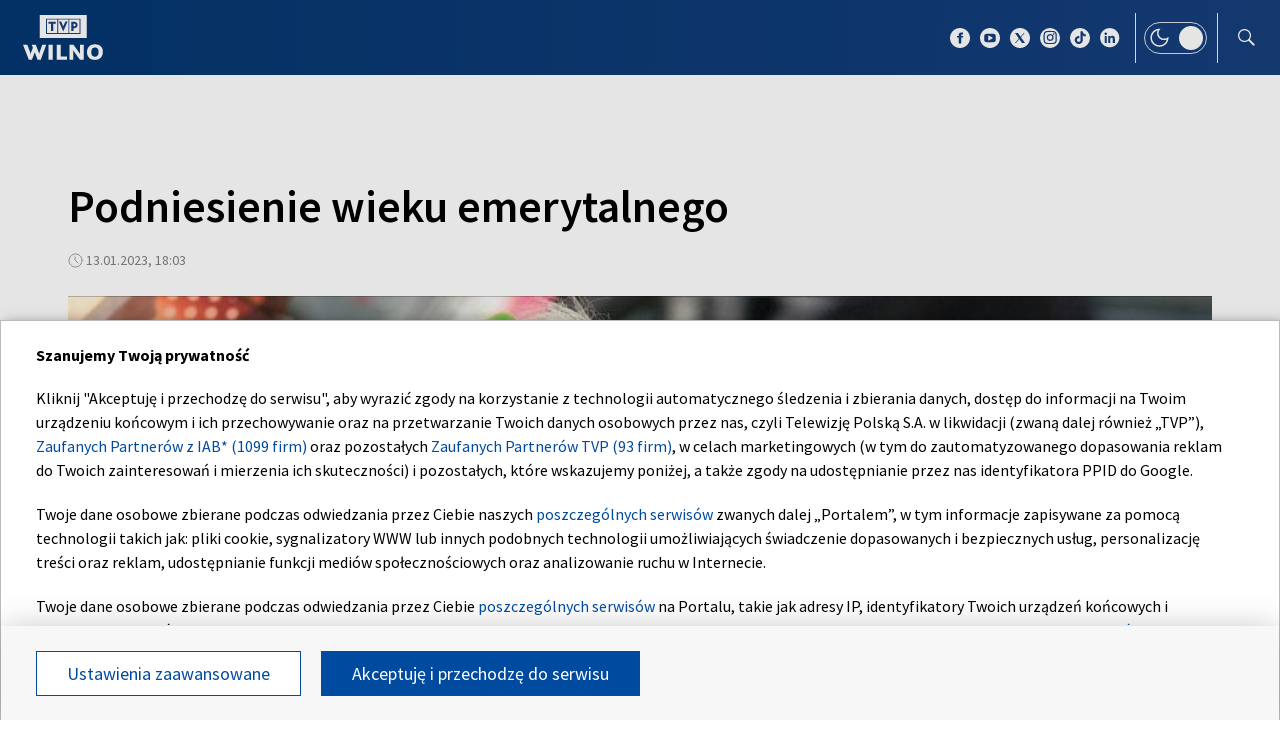

--- FILE ---
content_type: text/html; charset=UTF-8
request_url: https://wilno.tvp.pl/65642049/podniesienie-wieku-emerytalnego
body_size: 33511
content:

<!DOCTYPE html>
    <html lang="pl">
    <head>
        <meta http-equiv="X-UA-Compatible" content="IE=edge,chrome=1">
<meta charset="utf-8">


<meta name="viewport" content="width=device-width, initial-scale=1.0, maximum-scale=1.0">

<meta name="author" content="Telewizja Polska S.A">
<meta name="facebook-domain-verification" content="8sar5tr123izx2mip4ypnw19j3mb3g" />

    <title>Podniesienie wieku emerytalnego</title>
<meta name="description" content="Komisja Europejska szacuje, że liczba os&oacute;b w wieku produkcyjnym &ndash; czyli
takich, z czyich składek utrzymywani są emeryci &ndash; w przyszłości będzie się
zmniejszać. Jednym z możliwych rozwiązań proponowanych przez Komisję
jest podniesienie wieku emerytalnego nawet do 72 lat."/>
<meta property="og:type" content="website"/>
<meta property="og:title" content="Podniesienie wieku emerytalnego"/>
<meta property="og:description" content="Komisja Europejska szacuje, że liczba os&oacute;b w wieku produkcyjnym &ndash; czyli
takich, z czyich składek utrzymywani są emeryci &ndash; w przyszłości będzie się
zmniejszać. Jednym z możliwych rozwiązań proponowanych przez Komisję
jest podniesienie wieku emerytalnego nawet do 72 lat."/>
<meta property="og:image" content="https://s10.tvp.pl/images2/0/5/d/uid_05d47c3ae0c64f26f476a80a4ac4ae881673633342552_width_1280_play_0_pos_0_gs_0_height_720.jpg"/>
<meta property="og:url" content="https://wilno.tvp.pl/65642049/podniesienie-wieku-emerytalnego"/>
<meta name="twitter:card" content="summary_large_image"/>
<meta name="twitter:title" content="Podniesienie wieku emerytalnego"/>
<meta name="twitter:url" content="https://wilno.tvp.pl/65642049/podniesienie-wieku-emerytalnego"/>
<meta name="twitter:description" content="Komisja Europejska szacuje, że liczba os&oacute;b w wieku produkcyjnym &ndash; czyli
takich, z czyich składek utrzymywani są emeryci &ndash; w przyszłości będzie się
zmniejszać. Jednym z..."/>
<meta name="twitter:image" content="https://s10.tvp.pl/images2/0/5/d/uid_05d47c3ae0c64f26f476a80a4ac4ae881673633342552_width_1280_play_0_pos_0_gs_0_height_720.jpg"/>
<link rel="canonical" href="https://wilno.tvp.pl/65642049/podniesienie-wieku-emerytalnego" />
<meta name="robots" content="max-image-preview:large">

<script type="application/ld+json">
    {"@context": "http://schema.org", "@type": "Organization", "name" : "TVP Wilno", "url":  "https://wilno.tvp.pl/", "logo": "https://s.tvp.pl/files/portale-v4/wilno-tvp-pl/images/tvpwilno_logo_social.jpg"}
</script>

<script type="application/ld+json">
    {
        "@context": "https://schema.org",
        "@type": "BreadcrumbList",
        "itemListElement": [
                {
            "@type": "ListItem",
            "position": 1,
            "name": "TVP Wilno",
            "item": "https://wilno.tvp.pl/43824927/tematy-info-wilno"        }
            ]    }
</script>

    <script type="application/ld+json">
    {
        "@context": "http://schema.org",
        "@type": "NewsArticle",
        "url": "https://wilno.tvp.pl/65642049/podniesienie-wieku-emerytalnego",
        "publisher": {
            "@type": "Organization",
            "name": "TVP Wilno",
            "logo": {
                "@type": "ImageObject",
                "url": "https://s.tvp.pl/files/portale-v4/wilno-tvp-pl/images/tvpwilno_logo_social.jpg",
                "width": "300",
                "height": "300"
            }
        },
        "headline": "Podniesienie wieku emerytalnego",
        "mainEntityOfPage": {
            "@type": "WebPage",
            "@id": "https://wilno.tvp.pl/65642049/podniesienie-wieku-emerytalnego" 
        },
          
                    "articleBody": "Komisja Europejska szacuje, \u017ce liczba os\u00f3b w wieku produkcyjnym \u2013 czyli\ntakich, z czyich sk\u0142adek utrzymywani s\u0105 emeryci \u2013 w przysz\u0142o\u015bci b\u0119dzie si\u0119\nzmniejsza\u0107. Jednym z mo\u017cliwych rozwi\u0105za\u0144 proponowanych przez Komisj\u0119\njest podniesienie wieku emerytalnego nawet do 72 lat.",
                
                    "image": ["https://s10.tvp.pl/images2/0/5/d/uid_05d47c3ae0c64f26f476a80a4ac4ae881673633342552_width_1280_play_0_pos_0_gs_0_height_720_podniesienie-wieku-emerytalnego.jpg"],
                
        "author":                         {
    "@type": "Organization",
    "name": "Telewizja Polska S.A"
}            
            
,
        "datePublished": "2023-01-13T19:03:00+01:00",
        "dateModified": "2023-01-13T19:20:33+01:00"    }
</script>




    
        <link rel="apple-touch-icon" sizes="180x180"
            href="//s.tvp.pl/files/portale-v4/tvp-pl/portal/wilno.tvp.pl/assets/images/favicons/apple-touch-icon.png">
        <link rel="icon" type="image/png" sizes="32x32"
            href="//s.tvp.pl/files/portale-v4/tvp-pl/portal/wilno.tvp.pl/assets/images/favicons/favicon-32x32.png">
        <link rel="icon" type="image/png" sizes="16x16"
            href="//s.tvp.pl/files/portale-v4/tvp-pl/portal/wilno.tvp.pl/assets/images/favicons/favicon-16x16.png">
        <link rel="manifest" type="application/manifest+json"
            href="//s.tvp.pl/files/portale-v4/tvp-pl/portal/wilno.tvp.pl/assets/images/favicons/site.webmanifest">
        <meta name="msapplication-TileColor" content="#da532c">
        <meta name="theme-color" content="#ffffff">
    
    
            <!-- Google Tag Manager -->
        <script>
            (function(w,d,s,l,i){w[l]=w[l]||[];w[l].push({'gtm.start':
                    new Date().getTime(),event:'gtm.js'});var f=d.getElementsByTagName(s)[0],
                j=d.createElement(s),dl=l!='dataLayer'?'&l='+l:'';j.async=true;j.src=
                'https://www.googletagmanager.com/gtm.js?id='+i+dl;f.parentNode.insertBefore(j,f);
            })(window,document,'script','dataLayer','GTM-M6ZFZ2L');
        </script>
        <!-- End Google Tag Manager -->
    


            <!-- Meta Pixel Code -->
        <script>
            !function(f,b,e,v,n,t,s)
            {if(f.fbq)return;n=f.fbq=function()

            {n.callMethod? n.callMethod.apply(n,arguments):n.queue.push(arguments)}
            ;
                if(!f._fbq)f._fbq=n;n.push=n;n.loaded=!0;n.version='2.0';
                n.queue=[];t=b.createElement(e);t.async=!0;
                t.src=v;s=b.getElementsByTagName(e)[0];
                s.parentNode.insertBefore(t,s)}(window, document,'script',
                'https://connect.facebook.net/en_US/fbevents.js');
            fbq('init', '2459156474127309');
            fbq('track', 'PageView');
        </script>
        <noscript><img height="1" width="1" style="display:none"
                       src="https://www.facebook.com/tr?id=2459156474127309&ev=PageView&noscript=1"
        /></noscript>
        <!-- End Meta Pixel Code -->
    


    <script type="text/javascript">
        window.__ad_config_display = null;
    </script>



        <!-- CMP TCF 2.2 OVERLAY -->
        <script
            async
            type="text/javascript"
            applicationid="54"
            lang="pl"
            src="/files/portale-v4/polityka-prywatnosci/cmp/tcf22/tvp-tcfapi.js?v=05122023"
        ></script>

        <link
            href="/files/portale-v4/polityka-prywatnosci/cmp/tcf22/tvp-tcfapi.css?v=05122023"
            rel="preload"
            as="style"
            onload="this.rel='stylesheet'"
        >
    

<script type="text/javascript">
    window.__tokenizerHost = "\/\/api.tvp.pl";
</script>
<script
    type="text/javascript"
    src="//smartapp-tvplayer3-prod.tvp.pl/releases/tvplayer3/default/loader.js"
></script>




<script async src="https://fundingchoicesmessages.google.com/i/pub-3844631381653775?ers=1" nonce="kjc2Dpp6dge3pJlhzVW3ow"></script>
<script nonce="kjc2Dpp6dge3pJlhzVW3ow">
    (function() {function signalGooglefcPresent() {if (!window.frames['googlefcPresent']) {if (document.body){const iframe = document.createElement('iframe'); iframe.style = 'width: 0; height: 0; border: none; z-index: -1000; left: -1000px; top: -1000px;'; iframe.style.display = 'none'; iframe.name = 'googlefcPresent'; document.body.appendChild(iframe);}
    else {setTimeout(signalGooglefcPresent, 0);}}}signalGooglefcPresent();})();
</script>    </head>

    <style type="text/css" media="screen">
        .spinner--sg div:after {
            background: #0074ff;
        }
    </style>

    
    <body class="news">
                    <!-- Google Tag Manager (noscript) -->
        <noscript><iframe src="https://www.googletagmanager.com/ns.html?id=GTM-M6ZFZ2L" height="0" width="0" style="display:none;visibility:hidden"></iframe></noscript>
        <!-- End Google Tag Manager (noscript) -->
    
        <section id="wallpaper" class="wallpaper screening"></section>
        <div class="top_wrapper ad_slot"><div id="top" class="top ad_wrapper"></div></div>
        <section id="screening__wrap" class="screening__wrapper">
            <div id="app">
                <div class="spinner spinner--sg">
                    <div></div><div></div><div></div><div></div>
                    <div></div><div></div><div></div><div></div>
                    <div></div><div></div><div></div><div></div>
                </div>
            </div>
        </section>

        <!-- data -->
        <script type="text/javascript">
            window.__pageSettings = {
                "portal_id": 43435849,
                "type": "news",
                "lang": "pl"
            };
        </script>

        <script type="text/javascript">
            window.__newsData = 

{
"id" : 65642049,
"type": "news",
"title" : "Podniesienie wieku emerytalnego",
"title_root" : null,
"web_name" : "podniesienie-wieku-emerytalnego",
"lead" : "Komisja Europejska szacuje, \u017ce liczba os\u00f3b w wieku produkcyjnym \u2013 czyli\ntakich, z czyich sk\u0142adek utrzymywani s\u0105 emeryci \u2013 w przysz\u0142o\u015bci b\u0119dzie si\u0119\nzmniejsza\u0107. Jednym z mo\u017cliwych rozwi\u0105za\u0144 proponowanych przez Komisj\u0119\njest podniesienie wieku emerytalnego nawet do 72 lat.",
"description" : null,

"publication_start" : 1673632980000,
"release_date" : 1673632980000,
"modify_date" : 1673634033905,
"timelinedate" : null,
"timelinedate_end" : null,
"entity_modify_date" : null,

"playable" : true,
"vortal_id" : 43435849,

"text_paragraph_head" : null,
"text_paragraph_lead" : "Komisja Europejska szacuje, \u017ce liczba os\u00f3b w wieku produkcyjnym \u2013 czyli\ntakich, z czyich sk\u0142adek utrzymywani s\u0105 emeryci \u2013 w przysz\u0142o\u015bci b\u0119dzie si\u0119\nzmniejsza\u0107. Jednym z mo\u017cliwych rozwi\u0105za\u0144 proponowanych przez Komisj\u0119\njest podniesienie wieku emerytalnego nawet do 72 lat.",
"text_paragraph_subtitle" : null,
"signature" : null,

"breadcrumbs" : [
                
            {
                "title":"Tematy Info Wilno",
                "url":"\/43824927\/tematy-info-wilno"            }
        
        ],

"point_of_origin" : null,

"image":
    
        [
                                            {"title":"Podniesienie wieku emerytalnego","alt":null,"publication_start":1673633280000,"file_name":"05d47c3ae0c64f26f476a80a4ac4ae881673633342552.jpg","url":"https:\/\/s10.tvp.pl\/images2\/0\/5\/d\/uid_05d47c3ae0c64f26f476a80a4ac4ae881673633342552_width_{width}_play_0_pos_0_gs_0_height_{height}.jpg","point_of_origin":null,"text_paragraph_sign":null,"width":1920,"height":1080,"url_target":null}
                                    ]
    
    ,

"image_different":
null
,

"image_16x9":
null
,

"video": {


"items":     
        [
                                
    
                {
        "_id": 65642203,
        "type": "video",
        "title" : "Podniesienie wieku emerytalnego",
        "url" : null,
        "lead" : null,
        "signature" : null,
        "point_of_origin" : null,
        "breadcrumbs": null,
                "image": null
,

                "image_sg": null
,

                "image_16x9": null
,

        "publication_start" : 1673633340000,
        "release_date" : 1673633340000,
        "embedList": 

[
],
        "website_title" : null,
        "website_url" : null,

        "playable" : true,
        "vortal_id" : null,
        "label" : 

null
,
        "is_live" : false,
                    
                                
"duration": 116,
"init_pp_gemius_time_identifier" : false            
                    }
    
    
                            ]
    
    },

"image_gallery": null
,

"tags":
    
        [
                    ]
    
    ,

"text_paragraph_standard" :


    
        [
                    {
            "text" : "Litewski resort opieki spo\u0142ecznej i pracy t\u0142umaczy, \u017ce na razie nie ma\nplan\u00f3w podniesienia wieku emerytalnego. Przed ministerstwem stoi\nnatomiast zadanie, jak polepszy\u0107 jako\u015b\u0107 \u017cycia os\u00f3b starszych.<div><br \/><\/div><div>Z bada\u0144 Instytutu Pracy i Bada\u0144 Spo\u0142ecznych wynika, \u017ce tylko 15% emeryt\u00f3w na Litwie pracuje dlatego, \u017ce sprawia im to przyjemno\u015b\u0107.\nW Holandii to 80%.<\/div><div><br \/><\/div><div>Na Litwie wiek emerytalny zar\u00f3wno m\u0119\u017cczyzn, jak i kobiet stopniowo si\u0119\npodnosi. W ci\u0105gu 3 lat osi\u0105gnie 65 lat. Ekonomi\u015bci\nsugeruj\u0105, \u017ce w\u00f3wczas mo\u017cna rozpocz\u0105\u0107 dyskusje na temat podniesienia\nwieku emerytalnego do 67 lat.<\/div><div><br \/><\/div><div>Obecnie wiek emerytalny na Litwie wynosi 64 lata i 6\nmiesi\u0119cy dla kobiet, dla m\u0119\u017cczyzn o 2 miesi\u0105ce d\u0142u\u017cej.\u00a0\u00a0<\/div><div><br \/><\/div><div><br \/><\/div>",

                        "image": null
,

                        "image_16x9": null
,

                        "citation": 

        null
    
,
            "text_paragraph_subtitle" : null,
            
            "_id": 65642180,

            "image_gallery": null
,
            "video": { 
"items": 
null
 },
            
                        "image_gallery_links": null
,
            "video_links": {
    "items": 
        null
        },
            "news_links": null
,
            
            "survey": null
,
            "poll": null
            }

                            ]
    
    ,

"text_paragraph_timeline" :


        null
    
,


"news_links":
null
,

"attachements":



null,
"label": 

null
,
"author":
null
,

"params": null};
            window.__translationList = (
                {
    "share" : {
        "pl" : "Udostępnij",
        "en" : "Share",
        "ru":  "Share",
        "be":  "Share",
        "ua":  "Поділитися"
    },
    "share_fb" : {
        "pl" : "Udostępnij na Facebooku",
        "en" : "Share on Facebook",
        "ru":  "Share on Facebook",
        "be":  "Share on Facebook",
        "ua":  "Поділитися на Facebook"
    },
    "share_tw" : {
        "pl" : "Udostępnij na X",
        "en" : "Share on X",
        "ru":  "Share on X",
        "be":  "Share on X",
        "ua":  "Поділитися на X"
    },
    "share_fb_short" : {
        "pl" : "Facebook",
        "en" : "Facebook",
        "ru":  "Facebook",
        "be":  "Facebook",
        "ua":  "Facebook"
    },
    "share_tw_short" : {
        "pl": "X",
        "en": "X",
        "ru":  "X",
        "be":  "X",
        "ua":  "X"
    },
    "send_by_email" : {
        "pl" : "Wyślij mailem",
        "en" : "Send by e-mail"
    },
    "share_telegram" : {
        "pl": "Telegram",
        "en": "Telegram",
        "ru": "Telegram",
        "be": "Telegram",
        "ua": "Telegram"
    },
    "see_more" : {
        "pl": "Zobacz więcej",
        "en": "See more",
        "ru": "Посмотреть больше",
        "be": "Глядзіце больш",
        "ua": "Більше"
    },
    "latest" : {
        "pl": "Najnowsze",
        "en": "Latest",
        "ru": "последние",
        "be": "апошнія",
        "ua": "Найсвіжіше"
    },
    "oldest" : {
        "pl": "Najstarsze",
        "en": "Oldest",
        "ru": "Старейший",
        "be": "Старэйшы",
        "ua": "Найстаріший"
    },
    "more_on" : {
        "pl": "Więcej na ten temat",
        "en": "More on that",
        "ru": "больше по этой теме",
        "be": "больш па гэтай тэме",
        "ua": "ЧИТАЙТЕ ТАКОЖ"
    },
    "log_in" : {
        "pl" : "Zaloguj się",
        "en" : "Log in"
    },
    "log_out" : {
        "pl" : "Wyloguj",
        "en" : "Log out"
    },
    "register" : {
        "pl" : "Zarejestruj się",
        "en" : "Register"
    },
    "see_trailer" : {
        "pl" : "Zobacz zwiastun",
        "en" : "See the trailer"
    },
    "dont_have_account" : {
        "pl" : "Nie masz konta?",
        "en" : "You don't have an account?"
    },
    "more_about" : {
        "pl" : "Więcej o",
        "en" : "More about"
    },
    "select_method" : {
        "pl" : "Wybierz sposób dostępu do materiału",
        "en" : "Select the method of access to the material"
    },
    "material_available_1" : {
        "pl" : "Materiał jest dostępny dla zalogowanych",
        "en" : "The material is available for logged"
    },
    "material_available_2" : {
        "pl" : "użytkowników serwisu. Zaloguj się aby obejrzeć.",
        "en" : "in website users. Log in to watch"
    },
    "see_also" : {
        "pl" : "Zobacz także",
        "en" : "See also",
        "ua" : "Дивіться також"
    },
    "newsletter_text": {
        "pl": "Zapisz się do NEWSLETTERA. Wprowadź e-mail, aby otrzymywać nowe informacje",
        "en": "Subscribe to the NEWSLETTER. Please enter your e-mail address to receive new information"
    },
    newsletter_agreements: {
        "pl": "Zapisując się na newsletter wyrażasz zgodę na przetwarzanie Twoich danych osobowych przez Telewizję Polską S.A. Zgoda ta może zostać wycofana w każdym czasie, co nie wpływa na legalność przetwarzania danych osobowych przed jej wycofaniem. Więcej informacji na temat przetwarzania danych osobowych znajdziesz w <a href='https://polityka-prywatnosci.tvp.pl/'>Polityce Prywatności</a>.",
        "en": "By subscribing to the newsletter, you consent to the processing of your personal data by Telewizja Polska S.A. This consent may be withdrawn at any time, which does not affect the lawfulness of the processing of personal data before its withdrawal. More information on the processing of personal data can be found in the <a href='https://polityka-prywatnosci.tvp.pl/'>Privacy Policy</a>."
    },
    newsletter_popup_title: {
        "pl": "Zapisano do newslettera",
        "en": "Signed up for a newsletter"
    },
    newsletter_popup_text: {
        "pl": "Link aktywacyjny został wysłany na wskazany przez Ciebie adres e-mail.",
        "en": "The activation link has been sent to the e-mail address provided by you."
    },
    newsletter_error: {
        "pl": "Coś poszło nie tak, spróbuj ponownie",
        "en": "Something went wrong, please try again"
    },
    newsletter_confirm: {
        "pl": "Zostałeś zapisany na listę mailingową Heart of Europe.",
        "en": "You have been subscribed to the Heart of Europe mailing list."
    },
    newsletter_confirm_thx: {
        "pl": "Dziękujemy i zapraszamy do serwisu <a href='https://heartofeurope.tvp.pl/'>heartofeurope.tvp.pl</a>",
        "en": "Thank you and welcome to <a href='https://en.heartofeurope.tvp.pl/'>heartofeurope.tvp.pl</a>"
    },
    "email_address" : {
        "pl" : "Adres e-mail",
        "en" : "E-mail adress"
    },
    "sign_up" : {
        "pl" : "Zapisz się",
        "en" : "Sign up"
    },
    "regulations" : {
        "pl" : "Regulamin",
        "en" : "Regulations"
    },
    "privacy_policy" : {
        "pl" : "Polityka prywatności",
        "en" : "Privacy policy"
    },
    "regulations_url_hoe" : {
        "pl" : "https://s.tvp.pl/files/portale-v4/tvp-pl/pdf_files/regulamin-serwisu-heart-of-europe.pdf",
        "en" : "https://s.tvp.pl/files/portale-v4/tvp-pl/pdf_files/terms-and-conditions-heart-of-europe.pdf"
    },
    "privacy_policy_url_hoe" : {
        "pl" : "https://s.tvp.pl/files/portale-v4/tvp-pl/pdf_files/polityka-prywatnosci-heart-of-europe.pdf",
        "en" : "https://s.tvp.pl/files/portale-v4/tvp-pl/pdf_files/privacy-policy-heart-of-europe.pdf"
    },
    my_consents: {
        "pl": "Moje zgody",
        "en": "My consents"
    },
    source: {
        "pl": "źródło",
        "en": "source",
        "ua": "Джерело"
    },
    cancel: {
        "pl": "Anuluj",
        "en": "Cancel",
        "ru": "Отмена",
        "be": "Адмяніць",
        "ua": "Скасувати"
    },
    search: {
        "pl": "Szukaj",
        "en": "Search",
        "ru": "Поиск",
        "be": "Пошук",
        "ua": "Пошук"
    },
    search_on_site: {
        "pl": "Szukaj w serwisie",
        "en": "Search on site",
        "ru": "Поиск по сайту",
        "be": "Шукай на сайце",
        "ua": "Пошук по сайту"
    },
    start_typing: {
        "pl": "Zacznij pisać...",
        "en": "Start typing...",
        "ru": "Начни писать...",
        "be": "Пачні пісаць...",
        "ua": "Введіть запит"
    },
    details: {
        "pl": "Szczegóły",
        "en": "Details",
        "ua": "Подробиці"
    },
    no_data: {
        "pl": "Brak danych",
        "en": "No data",
        "ru": "Нет доступных данных",
        "be": "Дадзеных няма",
        "ua": "Брак даних"
    },
    form_send_text: {
        "pl": "Dziękujemy za wypełnienie formularza. Na podany adres mailowy wysłaliśmy wiadomość z linkiem potwierdzającym. Kliknij w niego aby potwierdzić swoje zgłoszenie.",
        "en": "Thank you for filling up the questionnaire. We sent a message with a confirmation link to the e-mail address provided. Click on it to confirm your application."
    },
    form_send_text_contact: {
        "pl": "Dziękujemy za wypełnienie formularza",
        "en": "Thank you for filling out the form"
    },
    form_send_back: {
        "pl": "Przejdź na stronę główną",
        "en": "Go to the home page"
    },
    form_thx: {
        "pl": "Dziękujemy",
        "en": "Thank you"
    },
    form_error_email: {
        "pl": "Wpisano niepoprawny adres e-mail",
        "en": "An incorrect e-mail address has been entered"
    },
    form_send_application: {
        "pl": "Przesłano zgłoszenie",
        "en": "Application has been sent"
    },
    noresults_descript: {
        "pl": "Brak wyników dla podanej frazy",
        "en": "There are no results for the given phrase",
        "ru": "Нет результатов по данной фразе",
        "be": "Няма вынікаў для дадзенай фразы",
        "ua": "Немає результатів для введеного запиту"
    },
    noresults_suggestions: {
        "pl": "Propozycje",
        "en": "Suggestions",
        "ru": "Предложения",
        "be": "Прапановы",
        "ua": "Пропозиції"
    },
    noresults_suggestions1: {
        "pl": "Upewnij się, że wszystkie słowa są poprawnie napisane.",
        "en": "Make sure all words are spelled correctly.",
        "ru": "Убедитесь, что все слова написаны правильно.",
        "be": "Пераканайцеся, што ўсе словы напісаны правільна.",
        "ua": "Переконайтеся, що всі слова написані правильно"
    },
    noresults_suggestions2: {
        "pl": "Wypróbuj inne słowa kluczowe.",
        "en": "Try different keywords.",
        "ru": "Попробуйте другие ключевые слова.",
        "be": "Паспрабуйце іншыя ключавыя словы.",
        "ua": "Спробуйте інші ключові слова"
    },
    noresults_suggestions3: {
        "pl": "Spróbuj bardziej ogólnych słów kluczowych.",
        "en": "Try more general keywords.",
        "ru": "Попробуйте использовать более общие ключевые слова.",
        "be": "Паспрабуйце больш агульныя ключавыя словы.",
        "ua": "Спробуйте використати загальніші ключові слова"
    },
    search_number_of_results: {
        "pl": "liczba wyników",
        "en": "number of results",
        "ru": "количество результатов",
        "be": "колькасць вынікаў",
        "ua": "Кількість результатів"
    },
    search_results: {
        "pl": "Wyniki wyszukiwania",
        "en": "Search results",
        "ru": "Результаты поиска",
        "be": "Вынікі пошуку",
        "ua": "Результати пошуку"
    },
    watch_online: {
        "pl": "oglądaj on-line",
        "en": "Online",
        "ru": "Прямой эфир",
        "be": "Жывы эфір",
        "ua": "Онлайн"
    },
    nfp_info_title: {
        "pl": "Uuuups, coś poszło nie tak!",
        "en": "Oops, something went wrong!",
        "ru": "Ой, что-то пошло не так!",
        "be": "Ой, нешта пайшло не так!",
        "ua": "Ha жаль, такої сторінки не знайдено"
    },
    nfp_info_subtitle: {
        "pl": "Wygląda na to, że trafiłeś na stronę, której nie ma. Może najlepiej będzie wrócić do strony głównej.",
        "en": "It looks like you've reached a page that isn't there. It might be best to return to the home page.",
        "ru": "Похоже, вы попали на несуществующую страницу. Возможно, лучше вернуться на главную страницу.",
        "be": "Здаецца, вы трапілі на старонку, якой не існуе. Магчыма, лепш вярнуцца на галоўную старонку.",
        "ua": "Можливо, цю сторінку було перейменовано або вона тимчасово недоступна. Ви можете повернутися на головну."
    },
    nfp_btn: {
        "pl": "Powrót",
        "en": "Back",
        "ru": "Возвращаться",
        "be": "Вярнуцца",
        "ua": "Повернутися"
    },
    program_oprtions_day: {
        "pl": "Dzień i godzina:",
        "en": "Day and time:",
        "ru": "День и время:",
        "be": "Дзень i час:"
    },
    program_oprtions_zone: {
        "pl": "Ustaw strefę czasową:",
        "en": "Set time zone:",
        "ru": "Установить часовой пояс:",
        "be": "Усталяваць гадзінны пояс:"
    },
    photos: {
        "pl": "zdjęć",
        "en": "photos",
        "ru": "Фото",
        "be": "Здымкаў",
        "ua": "фото"
    },
    back: {
        "pl": 'wróć',
        "en": 'back',
        "be": 'Назад',
        "ru": 'Назад',
        "ua": 'Повернутися'
    },
    copy_link: {
        "pl": 'skopiuj link',
        "en": 'copy link',
        "ua": 'Копіювати посилання'
    },
    copied_to_clipboard: {
        "pl": 'skopiowano do schowka',
        "en": 'copied to clipboard',
        "ua": 'Посилання скопійовано'
    },
    "sort_by" : {
        "pl": "Sortuj według",
        "en": "Sort by",
        "ru": "Сортировать по",
        "be": "Сартаваць па",
        "ua": "Сортувати за"
    },
    "auto_updates" : {
        "pl": "Odświeżanie",
        "en": "Auto-updates",
        "ru": "Автообновления",
        "be": "Аўтаматычныя абнаўленні",
        "ua": "Автооновлення"
    },
    read_also: {
        "pl": 'Czytaj także:',
        "en": 'Read also:',
        "be": 'Чытайце таксама:',
        "ru": 'Читайте также:',
        "ua": 'Читайте також:'
    },
    "save" : {
        "pl" : "Zapisz",
        "en" : "Save",
        "ru":  "Save",
        "be":  "Save",
        "ua":  "Save"
	},
    watch_trailer: {
        "pl": "zobacz trailer",
        "en": "watch trailer",
        "ru": "watch trailer",
        "be": "watch trailer",
        "ua": "watch trailer"
    },
	update_text: {
		"pl": "New Update",
		"en": "New Update",
		"ru": "New Update",
		"be": "New Update",
		"ua": "Нове оновлення"
	}
}            );
        </script>

        <!-- Menu -->
            
                            

    
        <!-- Sidebar -->
            
                    
                        <script type="text/javascript">
            window.__sidebarData = null;
        </script>
    
            
                
    
        <!-- SeeMore -->
        <script type="text/javascript">
    window.__moreData = [];
</script>


<script type="text/javascript">
    window.__moreData[0] = {
        "title": "Wi\u0119cej na ten temat",
        "type": "list",
        
        
        "urlShowMore": "\/43824927\/tematy-info-wilno",
        "parentParams": {"type":null,"title":null,"sourceObjectId":null,"objectType":null,"limit":null,"urlShowMoreTitle":null,"techTags":null,"tags":null,"urlShowMore":null},
                    
                

"items": 
    [
        
                                        
                    
{
"_id" : 91317033,
"type": "news",
"title" : "Brak polskoj\u0119zycznych specjalist\u00f3w wyzwaniem dla rodzin",
"url" : "\/91317033\/brak-polskojezycznych-specjalistow-wyzwaniem-dla-rodzin",
"open_in_new_tab": false,
"lead" : "Edukacja dziecka to zawsze wa\u017cna decyzja \u2013 a w przypadku dzieci w\nspektrum autyzmu bardzo trudna. Polskie rodziny na Litwie czasami musz\u0105\nwybiera\u0107 mi\u0119dzy j\u0119zykiem ojczystym a terapi\u0105, bo specjalist\u00f3w m\u00f3wi\u0105cych po\npolsku brakuje.",
"description" : null,
"params": null,

"image":
    
                {"title":"Brak polskoj\u0119zycznych specjalist\u00f3w wyzwaniem dla rodzin","alt":"Brak polskoj\u0119zycznych specjalist\u00f3w wyzwaniem dla rodzin","publication_start":null,"file_name":"8d2b3ddb5d1446dda1e025c28e0a003f.jpg","url":"https:\/\/s8.tvp.pl\/images2\/8\/d\/2\/uid_8d2b3ddb5d1446dda1e025c28e0a003f_width_{width}_play_0_pos_0_gs_0_height_{height}.jpg","point_of_origin":null,"text_paragraph_sign":null,"width":1920,"height":1080,"url_target":null}
    
    ,
"image_sg":
        null
    
,
"publication_start" : 1769718840000,
"release_date" : 1769718840000,
"timelinedate" : null,
"timelinedate_end" : null,

"video": null,

"breadcrumbs" : [
                
            {
                "title":"Tematy Info Wilno",
                "url":"\/43824927\/tematy-info-wilno"            }
        
        ],

"author":
null
,

"playable" : true,
"vortal_id" : 43435849,
"label" :


null
,
"epg_item": 


        null
    
}                
                            
            
            ,        
                                        
                    
{
"_id" : 91316812,
"type": "news",
"title" : "Ho\u0142d ofiarom zbrodni w Koniuchach",
"url" : "\/91316812\/hold-ofiarom-zbrodni-w-koniuchach",
"open_in_new_tab": false,
"lead" : "W nocy z 28 na 29 stycznia 1944 roku grupa sowieckich\npartyzant\u00f3w otoczy\u0142a wie\u015b Koniuchy w rejonie solecznickim. Oko\u0142o godziny\n5.00 nad ranem rozpocz\u0119\u0142a si\u0119 brutalna pacyfikacja.\n\nDzi\u015b przypada 82. rocznica tej zbrodni. Tradycyjnie ho\u0142d\npomordowanym oddano przy Krzy\u017cu Pami\u0119ci.",
"description" : null,
"params": null,

"image":
    
                {"title":"Ho\u0142d ofiarom zbrodni w Koniuchach","alt":"Ho\u0142d ofiarom zbrodni w Koniuchach","publication_start":null,"file_name":"9826b0c638d44d6caacd343de3e1b192.jpg","url":"https:\/\/s9.tvp.pl\/images2\/9\/8\/2\/uid_9826b0c638d44d6caacd343de3e1b192_width_{width}_play_0_pos_0_gs_0_height_{height}.jpg","point_of_origin":null,"text_paragraph_sign":null,"width":1920,"height":1080,"url_target":null}
    
    ,
"image_sg":
        null
    
,
"publication_start" : 1769718420000,
"release_date" : 1769718420000,
"timelinedate" : null,
"timelinedate_end" : null,

"video": null,

"breadcrumbs" : [
                
            {
                "title":"Tematy Info Wilno",
                "url":"\/43824927\/tematy-info-wilno"            }
        
        ],

"author":
null
,

"playable" : true,
"vortal_id" : 43435849,
"label" :


null
,
"epg_item": 


        null
    
}                
                            
            
            ,        
                                        
                    
{
"_id" : 91316699,
"type": "news",
"title" : "Rekordowy mr\u00f3z nadci\u0105ga \u2013 nawet minus 27 stopni",
"url" : "\/91316699\/rekordowy-mroz-nadciaga-nawet-minus-27-stopni",
"open_in_new_tab": false,
"lead" : "Zbli\u017ca si\u0119 weekend, jednak \u2013 jak zapowiadaj\u0105 meteorolodzy \u2013 nie b\u0119dzie on\nsprzyja\u0142 aktywno\u015bciom na dworze. Czeka nas rekordowy mr\u00f3z, nawet do\n-27 stopni, kt\u00f3ry mo\u017ce przynie\u015b\u0107 op\u0142akane skutki. Jak\nprzygotowa\u0107 si\u0119 na mro\u017ane noce?",
"description" : null,
"params": null,

"image":
    
                {"title":"Rekordowy mr\u00f3z nadci\u0105ga \u2013 nawet minus 27 stopni","alt":"Rekordowy mr\u00f3z nadci\u0105ga \u2013 nawet minus 27 stopni","publication_start":null,"file_name":"56d571304be342739fb322b992c27c84.jpg","url":"https:\/\/s5.tvp.pl\/images2\/5\/6\/d\/uid_56d571304be342739fb322b992c27c84_width_{width}_play_0_pos_0_gs_0_height_{height}.jpg","point_of_origin":null,"text_paragraph_sign":null,"width":1920,"height":1080,"url_target":null}
    
    ,
"image_sg":
        null
    
,
"publication_start" : 1769718000000,
"release_date" : 1769718000000,
"timelinedate" : null,
"timelinedate_end" : null,

"video": null,

"breadcrumbs" : [
                
            {
                "title":"Tematy Info Wilno",
                "url":"\/43824927\/tematy-info-wilno"            }
        
        ],

"author":
null
,

"playable" : true,
"vortal_id" : 43435849,
"label" :


null
,
"epg_item": 


        null
    
}                
                            
            
            ,        
                                        
                    
{
"_id" : 91316595,
"type": "news",
"title" : "Departament Bezpiecze\u0144stwa: Leonid Wo\u0142kow nie stanowi zagro\u017cenia",
"url" : "\/91316595\/departament-bezpieczenstwa-leonid-wolkow-nie-stanowi-zagrozenia",
"open_in_new_tab": false,
"lead" : "Obecno\u015b\u0107 Leonida Wo\u0142kowa na Litwie nie stanowi zagro\u017cenia dla\nbezpiecze\u0144stwa narodowego. Tak\u0105 ocen\u0119 dotycz\u0105c\u0105 rosyjskiego\nopozycjonisty wyda\u0142 Departament Bezpiecze\u0144stwa Pa\u0144stwa. ",
"description" : null,
"params": null,

"image":
    
                {"title":"Departament Bezpiecze\u0144stwa: Leonid Wo\u0142kow nie stanowi zagro\u017cenia","alt":"Departament Bezpiecze\u0144stwa: Leonid Wo\u0142kow nie stanowi zagro\u017cenia","publication_start":null,"file_name":"dc18162bfaa94e27a00c6d408bd7c03c.jpg","url":"https:\/\/s4.tvp.pl\/images2\/d\/c\/1\/uid_dc18162bfaa94e27a00c6d408bd7c03c_width_{width}_play_0_pos_0_gs_0_height_{height}.jpg","point_of_origin":null,"text_paragraph_sign":null,"width":1920,"height":1080,"url_target":null}
    
    ,
"image_sg":
        null
    
,
"publication_start" : 1769717640000,
"release_date" : 1769717640000,
"timelinedate" : null,
"timelinedate_end" : null,

"video": null,

"breadcrumbs" : [
                
            {
                "title":"Tematy Info Wilno",
                "url":"\/43824927\/tematy-info-wilno"            }
        
        ],

"author":
null
,

"playable" : true,
"vortal_id" : 43435849,
"label" :


null
,
"epg_item": 


        null
    
}                
                            
            
                        ]

,
"items_total_count" : 4,
"items_per_page" : 4,
"items_page" : 1,
            
                
        };
</script>

        <script type="text/javascript">
        window.__moreData[1] = {
            "title": "Najnowsze",
            "type": "grid",
                                

"items": 
    [
        
                                        
                    
{
"_id" : 91325076,
"type": "news",
"title" : "W Neryndze rozpoczyna si\u0119 \u201eStintap\u016bkis\u201d \u2013 dawna tradycja rybo\u0142\u00f3wstwa o\u017cywa na nowo",
"url" : "\/91325076\/w-neryndze-rozpoczyna-sie-stintapkis-dawna-tradycja-rybolowstwa-ozywa-na-nowo",
"open_in_new_tab": false,
"lead" : "<p>W pi\u0105tek w Neryndze rozpoczyna si\u0119 tradycyjne zimowe \u015bwi\u0119to \u201eStintap\u016bkis\u201d, po\u015bwi\u0119cone dawnym metodom po\u0142owu stynki na Zalewie Kuro\u0144skim. Wydarzenie potrwa przez ca\u0142y weekend i obejmie szereg dzia\u0142a\u0144 kulturalnych, edukacyjnych oraz kulinarnych.<\/p>",
"description" : null,
"params": null,

"image":
    
                {"title":"Tradycyjna metoda poledowego po\u0142owu stynki \u2013 tzw. b\u0119bnienia \u2013 jest wpisana na list\u0119 niematerialnego dziedzictwa kulturowego, fot. kolturossala.lt\/Romas Dimeika","alt":"Tradycyjna metoda poledowego po\u0142owu stynki \u2013 tzw. b\u0119bnienia \u2013 jest wpisana na list\u0119 niematerialnego dziedzictwa kulturowego, fot. ","publication_start":null,"file_name":"74574f9434f94b1ca55f0cc04a49ea25.jpg","url":"https:\/\/s7.tvp.pl\/images2\/7\/4\/5\/uid_74574f9434f94b1ca55f0cc04a49ea25_width_{width}_play_0_pos_0_gs_0_height_{height}.jpg","point_of_origin":null,"text_paragraph_sign":null,"width":2048,"height":1152,"url_target":null}
    
    ,
"image_sg":
        null
    
,
"publication_start" : 1769763600000,
"release_date" : 1769763600000,
"timelinedate" : null,
"timelinedate_end" : null,

"video": null,

"breadcrumbs" : [
                
            {
                "title":"Kultura",
                "url":"\/49315599\/kultura"            }
        
        ],

"author":
null
,

"playable" : false,
"vortal_id" : 43435849,
"label" :


null
,
"epg_item": 


        null
    
}                
                            
            
            ,        
                                        
                    
{
"_id" : 91324870,
"type": "news",
"title" : "Przed ambasad\u0105 USA w Wilnie odb\u0119dzie si\u0119 protest przeciwko polityce zagranicznej Trumpa",
"url" : "\/91324870\/przed-ambasada-usa-w-wilnie-odbedzie-sie-protest-przeciwko-polityce-zagranicznej-trumpa",
"open_in_new_tab": false,
"lead" : "<p>W pi\u0105tek przed ambasad\u0105 Stan\u00f3w Zjednoczonych w Wilnie odb\u0119dzie si\u0119 protest przeciwko ameryka\u0144skiej polityce zagranicznej oraz planom Waszyngtonu dotycz\u0105cym Grenlandii. W\u0142adze miasta wyda\u0142y zgod\u0119 na zgromadzenie do 100 uczestnik\u00f3w.<\/p>",
"description" : null,
"params": null,

"image":
    
                {"title":"Odb\u0119dzie si\u0119 protest przed ambasad\u0105 USA w Wilnie, fot. Lukas Balandis\/BNS","alt":"Odb\u0119dzie si\u0119 protest przed ambasad\u0105 USA w Wilnie, fot. ","publication_start":null,"file_name":"11e2b29c9ea7437380f798ba0472eb4a.jpg","url":"https:\/\/s1.tvp.pl\/images2\/1\/1\/e\/uid_11e2b29c9ea7437380f798ba0472eb4a_width_{width}_play_0_pos_0_gs_0_height_{height}.jpg","point_of_origin":null,"text_paragraph_sign":null,"width":5000,"height":2812,"url_target":null}
    
    ,
"image_sg":
        null
    
,
"publication_start" : 1769760000000,
"release_date" : 1769760000000,
"timelinedate" : null,
"timelinedate_end" : null,

"video": null,

"breadcrumbs" : [
                
            {
                "title":"Spo\u0142eczne",
                "url":"\/49315602\/spoleczne"            }
        
        ],

"author":
null
,

"playable" : false,
"vortal_id" : 43435849,
"label" :


null
,
"epg_item": 


        null
    
}                
                            
            
            ,        
                                        
                    
{
"_id" : 91324608,
"type": "news",
"title" : "NVSC ostrzega przed wzrostem ryzyka zaka\u017ce\u0144 meningokokowych w sezonie zimowym",
"url" : "\/91324608\/nvsc-ostrzega-przed-wzrostem-ryzyka-zakazen-meningokokowych-w-sezonie-zimowym",
"open_in_new_tab": false,
"lead" : "<p>Wraz z utrzymuj\u0105cymi si\u0119 niskimi temperaturami Narodowe Centrum Zdrowia Publicznego Litwy (NVSC) zwraca uwag\u0119 na zwi\u0119kszone ryzyko zachorowa\u0144 na inwazyjn\u0105 chorob\u0119 meningokokow\u0105. Instytucja apeluje o czujno\u015b\u0107 oraz szybkie reagowanie na pierwsze objawy infekcji.<\/p>",
"description" : null,
"params": null,

"image":
    
                {"title":"Wieloletnia analiza epidemiologiczna wskazuje, \u017ce od 2018 roku obserwowany jest systematyczny spadek zachorowa\u0144, fot. Robertas Riabovas\/BNS","alt":"Wieloletnia analiza epidemiologiczna wskazuje, \u017ce od 2018 roku obserwowany jest systematyczny spadek zachorowa\u0144, fot. ","publication_start":null,"file_name":"a4abf662798f45a9ad758a0692a9f8a5.jpg","url":"https:\/\/s1.tvp.pl\/images2\/a\/4\/a\/uid_a4abf662798f45a9ad758a0692a9f8a5_width_{width}_play_0_pos_0_gs_0_height_{height}.jpg","point_of_origin":null,"text_paragraph_sign":null,"width":5000,"height":2812,"url_target":null}
    
    ,
"image_sg":
        null
    
,
"publication_start" : 1769756400000,
"release_date" : 1769756400000,
"timelinedate" : null,
"timelinedate_end" : null,

"video": null,

"breadcrumbs" : [
                
            {
                "title":"Nauka i zdrowie",
                "url":"\/50366303\/nauka-i-zdrowie"            }
        
        ],

"author":
null
,

"playable" : false,
"vortal_id" : 43435849,
"label" :


null
,
"epg_item": 


        null
    
}                
                            
            
            ,        
                                        
                    
{
"_id" : 91307022,
"type": "news",
"title" : "Historia jednej fotografii: Czerwiec 1945 \u2013 pielgrzymka wiary",
"url" : "\/91307022\/historia-jednej-fotografii-czerwiec-1945-pielgrzymka-wiary",
"open_in_new_tab": false,
"lead" : "Jest fotografia, kt\u00f3ra nie tylko pokazuje moment, lecz opowiada histori\u0119 najczystszej wiary, nadziei i duchowej jedno\u015bci. Na czarno-bia\u0142ej fotografii z czerwca 1945 roku widzimy grup\u0119 pielgrzym\u00f3w id\u0105cych z Jaszun w rej. solecznickim do Kalwarii Wile\u0144skiej \u2013 jedn\u0105 z pierwszych pieszych pielgrzymek po zako\u0144czeniu II wojny \u015bwiatowej. Cho\u0107 lato dopiero si\u0119 zaczyna\u0142o, a niedawne wydarzenia przynios\u0142y ludziom b\u00f3l, ruiny i l\u0119k, ich kroki by\u0142y pe\u0142ne \u015bwiat\u0142a, modlitwy i \u015bwiadectwa, \u017ce wiara potrafi przetrwa\u0107 wszystko.",
"description" : null,
"params": null,

"image":
    
                {"title":"Czerwiec 1945 roku. Pielgrzymka z Jaszun w rej. solecznickim do Kalwarii Wile\u0144skiej. Fot. archiwum prywatne","alt":"Czerwiec 1945 roku. Pielgrzymka z Jaszun w rej. solecznickim do Kalwarii Wile\u0144skiej. Fot. archiwum prywatne","publication_start":null,"file_name":"02a5662440ce4e0c8f638ccb13500d5b.jpg","url":"https:\/\/s10.tvp.pl\/images2\/0\/2\/a\/uid_02a5662440ce4e0c8f638ccb13500d5b_width_{width}_play_0_pos_0_gs_0_height_{height}.jpg","point_of_origin":null,"text_paragraph_sign":null,"width":1200,"height":675,"url_target":null}
    
    ,
"image_sg":
        null
    
,
"publication_start" : 1769752800000,
"release_date" : 1769752800000,
"timelinedate" : null,
"timelinedate_end" : null,

"video": null,

"breadcrumbs" : [
                
            {
                "title":"Spo\u0142eczne",
                "url":"\/49315602\/spoleczne"            }
        
        ],

"author":
null
,

"playable" : false,
"vortal_id" : 43435849,
"label" :


null
,
"epg_item": 


        null
    
}                
                            
            
            ,        
                                        
                    
{
"_id" : 91315977,
"type": "news",
"title" : "Sz\u00f3sty rok z rz\u0119du na Litw\u0119 wr\u00f3ci\u0142o wi\u0119cej obywateli, ni\u017c z niej wyjecha\u0142o",
"url" : "\/91315977\/szosty-rok-z-rzedu-na-litwe-wrocilo-wiecej-obywateli-niz-z-niej-wyjechalo",
"open_in_new_tab": false,
"lead" : "W ubieg\u0142ym roku na Litw\u0119 wr\u00f3ci\u0142o wi\u0119cej obywateli, ni\u017c z niej wyjecha\u0142o \u2013 taka tendencja utrzymuje si\u0119 ju\u017c sz\u00f3sty rok z rz\u0119du, poinformowa\u0142a Pa\u0144stwowa Agencja Danych.",
"description" : null,
"params": null,

"image":
    
                {"title":"Sz\u00f3sty rok z rz\u0119du do Litwy wr\u00f3ci\u0142o wi\u0119cej obywateli, ni\u017c z niej wyjecha\u0142o, fot. BNS\/Lukas Balandis","alt":"Sz\u00f3sty rok z rz\u0119du do Litwy wr\u00f3ci\u0142o wi\u0119cej obywateli, ni\u017c z niej wyjecha\u0142o, fot. BNS\/Lukas Balandis","publication_start":null,"file_name":"bea31b75e7f54204ad13a3c2a1ac517f.jpg","url":"https:\/\/s2.tvp.pl\/images2\/b\/e\/a\/uid_bea31b75e7f54204ad13a3c2a1ac517f_width_{width}_play_0_pos_0_gs_0_height_{height}.jpg","point_of_origin":null,"text_paragraph_sign":null,"width":5472,"height":3648,"url_target":null}
    
    ,
"image_sg":
        null
    
,
"publication_start" : 1769720400000,
"release_date" : 1769720400000,
"timelinedate" : null,
"timelinedate_end" : null,

"video": null,

"breadcrumbs" : [
                
            {
                "title":"Litwa",
                "url":"\/49315636\/litwa"            }
        
        ],

"author":
null
,

"playable" : false,
"vortal_id" : 43435849,
"label" :


null
,
"epg_item": 


        null
    
}                
                            
            
            ,        
                                        
                    
{
"_id" : 91317033,
"type": "news",
"title" : "Brak polskoj\u0119zycznych specjalist\u00f3w wyzwaniem dla rodzin",
"url" : "\/91317033\/brak-polskojezycznych-specjalistow-wyzwaniem-dla-rodzin",
"open_in_new_tab": false,
"lead" : "Edukacja dziecka to zawsze wa\u017cna decyzja \u2013 a w przypadku dzieci w\nspektrum autyzmu bardzo trudna. Polskie rodziny na Litwie czasami musz\u0105\nwybiera\u0107 mi\u0119dzy j\u0119zykiem ojczystym a terapi\u0105, bo specjalist\u00f3w m\u00f3wi\u0105cych po\npolsku brakuje.",
"description" : null,
"params": null,

"image":
    
                {"title":"Brak polskoj\u0119zycznych specjalist\u00f3w wyzwaniem dla rodzin","alt":"Brak polskoj\u0119zycznych specjalist\u00f3w wyzwaniem dla rodzin","publication_start":null,"file_name":"8d2b3ddb5d1446dda1e025c28e0a003f.jpg","url":"https:\/\/s8.tvp.pl\/images2\/8\/d\/2\/uid_8d2b3ddb5d1446dda1e025c28e0a003f_width_{width}_play_0_pos_0_gs_0_height_{height}.jpg","point_of_origin":null,"text_paragraph_sign":null,"width":1920,"height":1080,"url_target":null}
    
    ,
"image_sg":
        null
    
,
"publication_start" : 1769718840000,
"release_date" : 1769718840000,
"timelinedate" : null,
"timelinedate_end" : null,

"video": null,

"breadcrumbs" : [
                
            {
                "title":"Tematy Info Wilno",
                "url":"\/43824927\/tematy-info-wilno"            }
        
        ],

"author":
null
,

"playable" : true,
"vortal_id" : 43435849,
"label" :


null
,
"epg_item": 


        null
    
}                
                            
            
            ,        
                                        
                    
{
"_id" : 91316812,
"type": "news",
"title" : "Ho\u0142d ofiarom zbrodni w Koniuchach",
"url" : "\/91316812\/hold-ofiarom-zbrodni-w-koniuchach",
"open_in_new_tab": false,
"lead" : "W nocy z 28 na 29 stycznia 1944 roku grupa sowieckich\npartyzant\u00f3w otoczy\u0142a wie\u015b Koniuchy w rejonie solecznickim. Oko\u0142o godziny\n5.00 nad ranem rozpocz\u0119\u0142a si\u0119 brutalna pacyfikacja.\n\nDzi\u015b przypada 82. rocznica tej zbrodni. Tradycyjnie ho\u0142d\npomordowanym oddano przy Krzy\u017cu Pami\u0119ci.",
"description" : null,
"params": null,

"image":
    
                {"title":"Ho\u0142d ofiarom zbrodni w Koniuchach","alt":"Ho\u0142d ofiarom zbrodni w Koniuchach","publication_start":null,"file_name":"9826b0c638d44d6caacd343de3e1b192.jpg","url":"https:\/\/s9.tvp.pl\/images2\/9\/8\/2\/uid_9826b0c638d44d6caacd343de3e1b192_width_{width}_play_0_pos_0_gs_0_height_{height}.jpg","point_of_origin":null,"text_paragraph_sign":null,"width":1920,"height":1080,"url_target":null}
    
    ,
"image_sg":
        null
    
,
"publication_start" : 1769718420000,
"release_date" : 1769718420000,
"timelinedate" : null,
"timelinedate_end" : null,

"video": null,

"breadcrumbs" : [
                
            {
                "title":"Tematy Info Wilno",
                "url":"\/43824927\/tematy-info-wilno"            }
        
        ],

"author":
null
,

"playable" : true,
"vortal_id" : 43435849,
"label" :


null
,
"epg_item": 


        null
    
}                
                            
            
            ,        
                                        
                    
{
"_id" : 91316699,
"type": "news",
"title" : "Rekordowy mr\u00f3z nadci\u0105ga \u2013 nawet minus 27 stopni",
"url" : "\/91316699\/rekordowy-mroz-nadciaga-nawet-minus-27-stopni",
"open_in_new_tab": false,
"lead" : "Zbli\u017ca si\u0119 weekend, jednak \u2013 jak zapowiadaj\u0105 meteorolodzy \u2013 nie b\u0119dzie on\nsprzyja\u0142 aktywno\u015bciom na dworze. Czeka nas rekordowy mr\u00f3z, nawet do\n-27 stopni, kt\u00f3ry mo\u017ce przynie\u015b\u0107 op\u0142akane skutki. Jak\nprzygotowa\u0107 si\u0119 na mro\u017ane noce?",
"description" : null,
"params": null,

"image":
    
                {"title":"Rekordowy mr\u00f3z nadci\u0105ga \u2013 nawet minus 27 stopni","alt":"Rekordowy mr\u00f3z nadci\u0105ga \u2013 nawet minus 27 stopni","publication_start":null,"file_name":"56d571304be342739fb322b992c27c84.jpg","url":"https:\/\/s5.tvp.pl\/images2\/5\/6\/d\/uid_56d571304be342739fb322b992c27c84_width_{width}_play_0_pos_0_gs_0_height_{height}.jpg","point_of_origin":null,"text_paragraph_sign":null,"width":1920,"height":1080,"url_target":null}
    
    ,
"image_sg":
        null
    
,
"publication_start" : 1769718000000,
"release_date" : 1769718000000,
"timelinedate" : null,
"timelinedate_end" : null,

"video": null,

"breadcrumbs" : [
                
            {
                "title":"Tematy Info Wilno",
                "url":"\/43824927\/tematy-info-wilno"            }
        
        ],

"author":
null
,

"playable" : true,
"vortal_id" : 43435849,
"label" :


null
,
"epg_item": 


        null
    
}                
                            
            
            ,        
                                        
                    
{
"_id" : 91316595,
"type": "news",
"title" : "Departament Bezpiecze\u0144stwa: Leonid Wo\u0142kow nie stanowi zagro\u017cenia",
"url" : "\/91316595\/departament-bezpieczenstwa-leonid-wolkow-nie-stanowi-zagrozenia",
"open_in_new_tab": false,
"lead" : "Obecno\u015b\u0107 Leonida Wo\u0142kowa na Litwie nie stanowi zagro\u017cenia dla\nbezpiecze\u0144stwa narodowego. Tak\u0105 ocen\u0119 dotycz\u0105c\u0105 rosyjskiego\nopozycjonisty wyda\u0142 Departament Bezpiecze\u0144stwa Pa\u0144stwa. ",
"description" : null,
"params": null,

"image":
    
                {"title":"Departament Bezpiecze\u0144stwa: Leonid Wo\u0142kow nie stanowi zagro\u017cenia","alt":"Departament Bezpiecze\u0144stwa: Leonid Wo\u0142kow nie stanowi zagro\u017cenia","publication_start":null,"file_name":"dc18162bfaa94e27a00c6d408bd7c03c.jpg","url":"https:\/\/s4.tvp.pl\/images2\/d\/c\/1\/uid_dc18162bfaa94e27a00c6d408bd7c03c_width_{width}_play_0_pos_0_gs_0_height_{height}.jpg","point_of_origin":null,"text_paragraph_sign":null,"width":1920,"height":1080,"url_target":null}
    
    ,
"image_sg":
        null
    
,
"publication_start" : 1769717640000,
"release_date" : 1769717640000,
"timelinedate" : null,
"timelinedate_end" : null,

"video": null,

"breadcrumbs" : [
                
            {
                "title":"Tematy Info Wilno",
                "url":"\/43824927\/tematy-info-wilno"            }
        
        ],

"author":
null
,

"playable" : true,
"vortal_id" : 43435849,
"label" :


null
,
"epg_item": 


        null
    
}                
                            
            
            ,        
                                        
                    
{
"_id" : 91316554,
"type": "news",
"title" : "Wsp\u00f3lna przysz\u0142o\u015b\u0107 Litwy i Danii oparta na technologiach",
"url" : "\/91316554\/wspolna-przyszlosc-litwy-i-danii-oparta-na-technologiach",
"open_in_new_tab": false,
"lead" : "Bezpiecze\u0144stwo, nowoczesne technologie i innowacje \u2013 Litwa i Dania buduj\u0105\nwsp\u00f3ln\u0105 przysz\u0142o\u015b\u0107. ",
"description" : null,
"params": null,

"image":
    
                {"title":"Wsp\u00f3lna przysz\u0142o\u015b\u0107 Litwy i Danii oparta na technologiach","alt":"Wsp\u00f3lna przysz\u0142o\u015b\u0107 Litwy i Danii oparta na technologiach","publication_start":null,"file_name":"f9f5038a0df5414581a463cbe1231b7a.jpg","url":"https:\/\/s6.tvp.pl\/images2\/f\/9\/f\/uid_f9f5038a0df5414581a463cbe1231b7a_width_{width}_play_0_pos_0_gs_0_height_{height}.jpg","point_of_origin":null,"text_paragraph_sign":null,"width":1920,"height":1080,"url_target":null}
    
    ,
"image_sg":
        null
    
,
"publication_start" : 1769717340000,
"release_date" : 1769717340000,
"timelinedate" : null,
"timelinedate_end" : null,

"video": null,

"breadcrumbs" : [
                
            {
                "title":"Tematy Info Wilno",
                "url":"\/43824927\/tematy-info-wilno"            }
        
        ],

"author":
null
,

"playable" : true,
"vortal_id" : 43435849,
"label" :


null
,
"epg_item": 


        null
    
}                
                            
            
                        ]

,
"items_total_count" : 5,
"items_per_page" : 10,
"items_page" : 1                
                    };
    </script>

        
    
        <script type="text/javascript">
    window.__fbComments = {"enabled":true,"message":null}</script>
            <link
        href="https://fonts.googleapis.com/css?family=Source+Sans+Pro:300,400,600,700,900&subset=latin-ext&display=swap"
        rel="preload"
        as="font"
        onload="this.rel='stylesheet'"
    >





    
        <link
            rel="preload" as="style" onload="this.rel='stylesheet'"
            href="//s.tvp.pl/files/portale-v4/tvp-pl/portal/wilno.tvp.pl/app.css?ver=1769581603">
    
    
<script type="text/javascript">
    window.__servicesData = {
    "servicesTvp": [
        { "id": 1, "linkUrl": "http://www.tvp.pl/", "title": "strona główna tvp" },
        { "id": 2, "linkUrl": "https://vod.tvp.pl/", "title": "tvp vod" },
        { "id": 3, "linkUrl": "https://www.tvp.info/", "title": "informacje" },
        { "id": 4, "linkUrl": "http://tygodnik.tvp.pl/", "title": "tygodnik" },
        { "id": 5, "linkUrl": "https://polandinenglish.info/", "title": "Poland in English" },
        { "id": 6, "linkUrl": "http://tvpkultura.tvp.pl/", "title": "kultura" },
        { "id": 7, "linkUrl": "http://sport.tvp.pl/", "title": "sport" },
        { "id": 8, "linkUrl": "http://rozrywka.tvp.pl/", "title": "rozrywka" },
        { "id": 9, "linkUrl": "http://www.tvp.pl/program-telewizyjny", "title": "program tv" },
        { "id": 10, "linkUrl": "http://www.tvp.pl/serwisy", "title": "wszystkie serwisy tvp" }
    ],
    "stationsTvp": [
        { "id": 1, "linkUrl": "http://tvp1.tvp.pl/", "title": "tvp 1", "class": "tvp-1", "image": "//s.tvp.pl/files/portale-v4/tvp-pl/default/images/logotype/tvp-1.svg"  },
        { "id": 2, "linkUrl": "http://tvp2.tvp.pl/", "title": "tvp 2", "class": "tvp-2", "image": "//s.tvp.pl/files/portale-v4/tvp-pl/default/images/logotype/TVP2_60.svg" },
        { "id": 3, "linkUrl": "http://tvp3.tvp.pl/", "title": "tvp 3", "class": "tvp-3", "image":"//s.tvp.pl/files/portale-v4/tvp-pl/default/images/station/tvp-tvp3.svg"},
        { "id": 4, "linkUrl": "http://abc.tvp.pl/","title": "tvp abc", "class": "abc", "image": "//s.tvp.pl/files/portale-v4/tvp-pl/default/images/logotype/TVPabc_60.svg" },
        { "id": 5, "linkUrl": "https://tvprozrywka.tvp.pl/", "title": "tvp rozrywka", "class": "tvp-rozrywka", "image": "//s.tvp.pl/files/portale-v4/tvp-pl/default/images/logotype/TVP_rozrywka_60.svg" },
        { "id": 6, "linkUrl": "http://hd.tvp.pl/", "title": "tvp hd", "class": "tvp-hd", "image": "//s.tvp.pl/files/portale-v4/tvp-pl/default/images/logotype/TVP_HD_60.svg" },
        { "id": 7, "linkUrl": "https://www.tvp.info/", "title": "tvp info", "class": "tvp-info", "image": "//s.tvp.pl/files/portale-v4/tvp-pl/default/images/logotype/TVP_info_60.svg" },
        { "id": 8, "linkUrl": "http://tvpkultura.tvp.pl/", "title": "tvp kultura", "class": "tvp-kultura", "image": "//s.tvp.pl/files/portale-v4/tvp-pl/default/images/logotype/TVP_kultura_60.svg" },
        { "id": 9, "linkUrl": "http://historia.tvp.pl/", "title": "tvp historia", "class": "tvp-historia", "image": "//s.tvp.pl/files/portale-v4/tvp-pl/default/images/logotype/TVP_Historia_60.svg" },
        { "id": 10, "linkUrl": "http://seriale.tvp.pl/", "title": "seriale", "class": "tvp-seriale", "image": "//s.tvp.pl/files/portale-v4/tvp-pl/default/images/logotype/TVP_seriale_60.svg" },
        { "id": 11, "linkUrl": "http://sport.tvp.pl/", "title": "tvp sport", "class": "tvp-sport", "image": "//s.tvp.pl/files/portale-v4/tvp-pl/default/images/logotype/TVP_sport_60.svg" },
        { "id": 12, "linkUrl": "http://www.tvpparlament.pl/", "title": "tvp parlament", "class": "tvp-parlament", "image": "//s.tvp.pl/files/portale-v4/tvp-pl/default/images/logotype/TVP_parlament_60.svg" },
        { "id": 13, "linkUrl": "http://polonia.tvp.pl/", "title": "tvp polonia", "class": "tvp-polonia", "image": "//s.tvp.pl/files/portale-v4/tvp-pl/default/images/logotype/TVP_polonia_60.svg" },
        { "id": 14, "linkUrl": "http://belsat.eu/pl", "title": "tvp belsat", "class": "tvp-bielsat", "image": "//s.tvp.pl/files/portale-v4/tvp-pl/default/images/logotype/bielsat_60.svg" }
    ]
};
</script>

<script type="text/javascript">
    window.__topMenuLogoUrl = null;
</script>
<script type="text/javascript">
    window.__topMenuLeft = 
[
    {
            "title" : "Ogl\u0105daj online",
            "url" : "\/65446663\/ogladaj-online",
            "params" : {"type":"stream","title":"","sourceObjectId":null,"objectType":"","limit":null,"urlShowMoreTitle":"","techTags":"","tags":"","urlShowMore":"","channel_id":44418549,"video_id":61881035,"program_tv":true,"station_code":"WILNO","limit":100},
            "items": 
[
]        },    {
            "title" : "Info Wilno",
            "url" : "\/65447830\/info-wilno",
            "params" : "",
            "items": 
[
            { "title" : "Tematy", "url" : "\/66117564\/tematy" },            { "title" : "Wydania", "url" : "\/66117565\/wydania" }    ]        },    {
            "title" : "Wilno na dzie\u0144 dobry",
            "url" : "\/73913933\/wilno-na-dzien-dobry",
            "params" : "",
            "items": 
[
            { "title" : "Tematy", "url" : "\/73913945\/tematy" },            { "title" : "Wydania", "url" : "\/73913978\/wydania" }    ]        },    {
            "title" : "Programy",
            "url" : "\/65446615\/programy-tvp-wilno",
            "params" : "",
            "items": 
[
]        },    {
            "title" : "Zg\u0142o\u015b temat",
            "url" : "\/65448030\/formularz-kontaktowy",
            "params" : "",
            "items": 
[
]        },    {
            "title" : "Wi\u0119cej",
            "url" : "\/65448007\/wiecej",
            "params" : {"type":"","title":"","sourceObjectId":null,"objectType":"","limit":null,"urlShowMoreTitle":"","techTags":"","tags":"","urlShowMore":"","moreData":"disabled"},
            "items": 
[
            { "title" : "O nas", "url" : "\/68425426\/tvp-wilno-to-kanal-telewizji-polskiej-na-litwie" },            { "title" : "Jak nas odbiera\u0107?", "url" : "\/44417426\/jak-nas-odbierac" },            { "title" : "Regulamin", "url" : "\/regulamin" }    ]        }    ];
</script>
<script type="text/javascript">
    window.__topMenuRight = 
[
];
</script>
<script type="text/javascript">
    window.__topMenuRightBlocks =
        []
        ;
</script>
<script type="text/javascript">
    window.__socialMedia =
                        null            
        ;
</script>
<script type="text/javascript">
    window.__footerData =
                    
                                        

[{"id":56232241,"title":null,"items":[{"id":52749456,"title":"Abonament TVP","url":"https:\/\/centruminformacji.tvp.pl\/15782039\/abonament"},{"id":52749501,"title":"Rada Programowa","url":"https:\/\/centruminformacji.tvp.pl\/15780211\/rada-programowa"},{"id":52749566,"title":"Og\u0142oszenia przetargowe","url":"https:\/\/przetargi.tvp.pl\/"},{"id":52749663,"title":"Akademia Telewizyjna","url":"https:\/\/akademia.tvp.pl"},{"id":56232546,"title":"Regulamin tvp.pl","url":"https:\/\/vod.tvp.pl\/pomoc\/strona\/regulamin"},{"id":52749807,"title":"Telegazeta og\u0142oszenia","url":"http:\/\/www.telegazeta.pl\/"},{"id":57580915,"title":"Informacje o nadawcy","url":"https:\/\/www.tvp.pl\/nadawca"}]},{"id":56232239,"title":null,"items":[{"id":52712706,"title":"Konkursy","url":"https:\/\/www.tvp.pl\/88436049\/konkursy"},{"id":52712723,"title":"Zg\u0142o\u015b program (ROPAT)","url":"https:\/\/ropat.tvp.pl\/site\/login"},{"id":52712741,"title":"Kariera w TVP","url":"https:\/\/kariera.tvp.pl\/"},{"id":56232677,"title":"Kontakt","url":"https:\/\/www.tvp.pl\/kontakt"}]},{"id":56232238,"title":null,"items":[{"id":52712699,"title":"Centrum informacji TVP","url":"https:\/\/centruminformacji.tvp.pl\/"},{"id":89566374,"title":"Komisja Etyki","url":"https:\/\/centruminformacji.tvp.pl\/15780463\/komisja-etyki"},{"id":52712710,"title":"Program dla prasy","url":"https:\/\/www.tvp.pl\/prasa\/"},{"id":85795666,"title":"Dla medi\u00f3w","url":"https:\/\/www.tvp.pl\/85676836\/dla-mediow"},{"id":52712724,"title":"Serwis fotograficzny","url":"http:\/\/www.tvp.pl\/fotopat\/serwis\/home.asp"},{"id":52712745,"title":"Merchandising (znaki)","url":"https:\/\/centruminformacji.tvp.pl\/16008637\/merchandising-znaki-towarowe"},{"id":52712749,"title":"Polityka Prywatno\u015bci","url":"https:\/\/polityka-prywatnosci.tvp.pl\/"},{"id":66874176,"title":"Polityka przeciwdzia\u0142ania nadu\u017cyciom i korupcji","url":"https:\/\/centruminformacji.tvp.pl\/66527148\/polityka-przeciwdzialania-naduzyciom-i-korupcji"}]},{"id":56232237,"title":null,"items":[{"id":52712674,"title":"Sklep TVP","url":"https:\/\/sklep.tvp.pl\/"},{"id":52712712,"title":"Biuro Reklamy","url":"https:\/\/brtvp.pl\/"},{"id":52712736,"title":"Oferta Dystrybucyjna","url":"https:\/\/dystrybucja.tvp.pl"},{"id":52712728,"title":"Oferta Handlowa","url":"https:\/\/sprzedaz.tvp.pl"},{"id":52712812,"title":"Dost\u0119pno\u015b\u0107","url":"https:\/\/www.tvp.pl\/dostepnosc"},{"id":52712735,"title":"Moje zgody","url":"javascript:window.openConsentWindow()"},{"id":83368930,"title":"Procedura zg\u0142osze\u0144 wewn\u0119trznych","url":"https:\/\/www.tvp.pl\/83368601\/procedura-zgloszen-wewnetrznych"}]}]                    
                            
            ;
</script>

<script type="text/javascript">
    window.__footerLogotypesData =     
        

[{"id":57134578,"title":"TVP1","url":"https:\/\/tvp1.tvp.pl","image":{"title":"tvp1","alt":"Logotyp kana\u0142u telewizyjnego TVP1, po naci\u015bni\u0119ciu kt\u00f3rego otwierana jest strona internetowa po\u015bwi\u0119cona TVP1. Logotyp ma bia\u0142y napis \u201eTVP1 HD\u201d znajduj\u0105cy si\u0119 na niebieskim tle, z literami \u201eTVP\u201d i cyfr\u0105 \u201e1\u201d w bia\u0142ych prostok\u0105tach.","file_name":"916a3051f514d1c114398b38baf157fd1637921517769.svg","url":"https:\/\/s9.tvp.pl\/repository\/images\/9\/1\/6\/916a3051f514d1c114398b38baf157fd1637921517769.svg","width":-1,"height":-1}},{"id":57134640,"title":"TVP2","url":"https:\/\/tvp2.tvp.pl","image":{"title":"tvp2","alt":"Logotyp kana\u0142u telewizyjnego TVP2, po naci\u015bni\u0119ciu kt\u00f3rego otwierana jest strona internetowa po\u015bwi\u0119cona TVP2. Logotyp ma bia\u0142y napis \u201eTVP2 HD\u201d na pomara\u0144czowym tle, z literami \u201eTVP\u201d i cyfr\u0105 \u201e2\u201d w bia\u0142ych prostok\u0105tach.","file_name":"0fdc717a2a71729f21a56777e613528e1637921595571.svg","url":"https:\/\/s10.tvp.pl\/repository\/images\/0\/f\/d\/0fdc717a2a71729f21a56777e613528e1637921595571.svg","width":-1,"height":-1}},{"id":58652910,"title":"TVP3","url":"https:\/\/regiony.tvp.pl\/","image":{"title":"tvp3","alt":"Logotyp kana\u0142u telewizyjnego TVP3, po naci\u015bni\u0119ciu kt\u00f3rego otwierana jest strona internetowa po\u015bwi\u0119cona TVP3. Logotyp to bia\u0142y napis \u201eTVP3\u201d na niebieskim tle, z literami \u201eTVP\u201d w bia\u0142ych prostok\u0105tach.","file_name":"3ff44a662183d94ef06316b81d747f231645530730741.svg","url":"https:\/\/s3.tvp.pl\/repository\/images\/3\/f\/f\/3ff44a662183d94ef06316b81d747f231645530730741.svg","width":-1,"height":-1}},{"id":58652913,"title":"TVP ABC","url":"https:\/\/abc.tvp.pl\/","image":{"title":"tvp abc","alt":"Logotyp kana\u0142u telewizyjnego TVP abc, po naci\u015bni\u0119ciu kt\u00f3rego otwierana jest strona internetowa po\u015bwi\u0119cona TVP abc. Logotyp TVP ABC to bia\u0142y napis \u201eTVP\u201d na niebieskim tle w bia\u0142ych prostok\u0105tach, poni\u017cej kolorowy napis \u201eabc\u201d (zielona litera \u201ea\u201d, \u017c\u00f3\u0142ta litera \u201eb\u201d, czerwona litera \u201ec\u201d).","file_name":"164cdaac55154c15b0702f4b42cd356a.svg","url":"https:\/\/s1.tvp.pl\/repository\/images\/1\/6\/4\/164cdaac55154c15b0702f4b42cd356a.svg","width":0,"height":0}},{"id":58652958,"title":"TVP Kultura","url":"https:\/\/tvpkultura.tvp.pl\/","image":{"title":"tvp kultura","alt":"Logotyp kana\u0142u telewizyjnego TVP Kultura, po naci\u015bni\u0119ciu kt\u00f3rego otwierana jest strona internetowa po\u015bwi\u0119cona TVP Kultura. Logo TVP Kultura to bia\u0142y napis \u201eTVP\u201d na r\u00f3\u017cowym tle w bia\u0142ych prostok\u0105tach, poni\u017cej czarny napis \u201eKULTURA\u201d z r\u00f3\u017cow\u0105 liter\u0105 \u201eR\u201d.","file_name":"1fcf69ea33d7eb4b9e51e366b31674711645537131371.svg","url":"https:\/\/s1.tvp.pl\/repository\/images\/1\/f\/c\/1fcf69ea33d7eb4b9e51e366b31674711645537131371.svg","width":-1,"height":-1}},{"id":58653391,"title":"TVP Historia","url":"https:\/\/historia.tvp.pl\/","image":{"title":"tvp historia","alt":"Logotyp kana\u0142u telewizyjnego TVP Historia, po naci\u015bni\u0119ciu kt\u00f3rego otwierana jest strona internetowa po\u015bwi\u0119cona TVP Historia. Logo TVP Historia to bia\u0142y napis \u201eTVP\u201d na br\u0105zowym tle w bia\u0142ych prostok\u0105tach, poni\u017cej bia\u0142y napis \u201eHISTORIA\u201d.","file_name":"7296adb7e62f762f3b625c8edf0cbd121645537491071.svg","url":"https:\/\/s7.tvp.pl\/repository\/images\/7\/2\/9\/7296adb7e62f762f3b625c8edf0cbd121645537491071.svg","width":-1,"height":-1}},{"id":58653834,"title":"TVP Sport","url":"https:\/\/sport.tvp.pl\/","image":{"title":"tvp sport","alt":"Logotyp kana\u0142u telewizyjnego TVP Sport, po naci\u015bni\u0119ciu kt\u00f3rego otwierana jest strona internetowa po\u015bwi\u0119cona TVP Sport. Logo TVP Sport to \u017c\u00f3\u0142ty napis \u201eTVP SPORT\u201d na ciemnoszarym tle.","file_name":"47a65907941c9f20de7275bbce3d83161645537592517.svg","url":"https:\/\/s4.tvp.pl\/repository\/images\/4\/7\/a\/47a65907941c9f20de7275bbce3d83161645537592517.svg","width":-1,"height":-1}},{"id":58653856,"title":"TVP INFO","url":"https:\/\/www.tvp.info\/","image":{"title":"tvp.info","alt":"tvp.info","file_name":"44d02b0db8f04ddb8691d3e42284bc60.svg","url":"https:\/\/s4.tvp.pl\/repository\/images\/4\/4\/d\/44d02b0db8f04ddb8691d3e42284bc60.svg","width":0,"height":0}},{"id":58653859,"title":"TVP Kobieta","url":"https:\/\/kobieta.tvp.pl\/","image":{"title":"tvp kobieta","alt":"Logotyp kana\u0142u telewizyjnego TVP Kobieta, po naci\u015bni\u0119ciu kt\u00f3rego otwierana jest strona internetowa po\u015bwi\u0119cona TVP Kobieta. Logo TVP Kobieta to bia\u0142y napis \u201eTVP\u201d na r\u00f3\u017cowym tle w bia\u0142ych prostok\u0105tach, poni\u017cej bia\u0142y napis \u201eKobieta\u201d na r\u00f3\u017cowym tle.","file_name":"a2e91b6eeb6f7d752fd2f9e7dcc8529c1645538074284.svg","url":"https:\/\/s1.tvp.pl\/repository\/images\/a\/2\/e\/a2e91b6eeb6f7d752fd2f9e7dcc8529c1645538074284.svg","width":-1,"height":-1}},{"id":58653863,"title":"TVP Polonia","url":"https:\/\/polonia.tvp.pl\/","image":{"title":"tvp polonia","alt":"Logotyp kana\u0142u telewizyjnego TVP Polonia, po naci\u015bni\u0119ciu kt\u00f3rego otwierana jest strona internetowa po\u015bwi\u0119cona TVP Polonia. Logotyp to bia\u0142y napis \u201eTVP\u201d na czerwonym tle w bia\u0142ych prostok\u0105tach, poni\u017cej czerwony napis \u201ePOLONIA\u201d na bia\u0142ym tle.","file_name":"b667d80ed272d0c8e21fe34f6635fd231645538301992.svg","url":"https:\/\/s2.tvp.pl\/repository\/images\/b\/6\/6\/b667d80ed272d0c8e21fe34f6635fd231645538301992.svg","width":-1,"height":-1}},{"id":58653953,"title":"TVP Rozrywka","url":"https:\/\/tvprozrywka.tvp.pl\/","image":{"title":"tvp rozrywka","alt":"Logotyp kana\u0142u telewizyjnego TVP rozrywka, po naci\u015bni\u0119ciu kt\u00f3rego otwierana jest strona internetowa po\u015bwi\u0119cona TVP Rozrywka. Logotyp to bia\u0142y napis \u201eTVP\u201d na r\u00f3\u017cowym tle w bia\u0142ych prostok\u0105tach, poni\u017cej r\u00f3\u017cowy napis \u201erozrywka\u201d na bia\u0142ym tle.","file_name":"42a9966d2c51b2242786757b8ff376ba1645538398450.svg","url":"https:\/\/s4.tvp.pl\/repository\/images\/4\/2\/a\/42a9966d2c51b2242786757b8ff376ba1645538398450.svg","width":-1,"height":-1}},{"id":58654015,"title":"TVP Dokument","url":"https:\/\/dokument.tvp.pl\/","image":{"title":"tvp dokument","alt":"Logotyp kana\u0142u telewizyjnego TVP dokument, po naci\u015bni\u0119ciu kt\u00f3rego otwierana jest strona internetowa po\u015bwi\u0119cona TVP dokument. Logotyp to bia\u0142y napis \u201eTVP\u2019 na niebieskim tle w bia\u0142ych prostok\u0105tach, poni\u017cej bia\u0142y napis \u201eDOKUMENT\u201d z symbolem oka zamiast litery \u201eO\u201d, na niebieskim tle.","file_name":"c4cc05cfd43809f4a20f8b577be08f861645538538073.svg","url":"https:\/\/s3.tvp.pl\/repository\/images\/c\/4\/c\/c4cc05cfd43809f4a20f8b577be08f861645538538073.svg","width":-1,"height":-1}},{"id":58654054,"title":"TVP Seriale","url":"https:\/\/seriale.tvp.pl\/","image":{"title":"tvp seriale","alt":"Logotyp kana\u0142u telewizyjnego TVP seriale, po naci\u015bni\u0119ciu kt\u00f3rego otwierana jest strona internetowa po\u015bwi\u0119cona TVP Seriale. Logotyp TVP seriale to bia\u0142y napis \u201eTVP\u201d na fioletowym tle w bia\u0142ych prostok\u0105tach, poni\u017cej fioletowy napis \u201eseriale\u201d na bia\u0142ym tle.","file_name":"4deb4632e8122f39ccc67a849de63cc91645538706117.svg","url":"https:\/\/s4.tvp.pl\/repository\/images\/4\/d\/e\/4deb4632e8122f39ccc67a849de63cc91645538706117.svg","width":-1,"height":-1}},{"id":58654065,"title":"TVP HD","url":"https:\/\/hd.tvp.pl\/","image":{"title":"tvp hd","alt":"Logotyp kana\u0142u telewizyjnego TVP HD, po naci\u015bni\u0119ciu kt\u00f3rego otwierana jest strona internetowa po\u015bwi\u0119cona TVP HD. Logotyp to bia\u0142y napis \u201eTVP\u201d na niebieskim tle w bia\u0142ych prostok\u0105tach, obok bia\u0142y napis \u201eHD\u201d na niebieskim tle.","file_name":"be5fe642ab8bc6081b3f482e2b182fc71645539219614.svg","url":"https:\/\/s2.tvp.pl\/repository\/images\/b\/e\/5\/be5fe642ab8bc6081b3f482e2b182fc71645539219614.svg","width":-1,"height":-1}},{"id":58654074,"title":"TVP Wilno","url":"https:\/\/wilno.tvp.pl\/","image":{"title":"tvp wilno","alt":"Kana\u0142 Telewizji Polskiej skierowany do Polak\u00f3w na Litwie. Aktualno\u015bci, programy w\u0142asne i inne ciekawe tre\u015bci w j\u0119zyku polskim \u2013 wszystko to w jednym miejscu.","file_name":"eccc33a78e8519704c47a2e96b2607781645539419137.svg","url":"https:\/\/s5.tvp.pl\/repository\/images\/e\/c\/c\/eccc33a78e8519704c47a2e96b2607781645539419137.svg","width":-1,"height":-1}},{"id":58654097,"title":"TVP Parlament","url":"https:\/\/www.tvpparlament.pl\/","image":{"title":"tvp parlament","alt":"Logotyp kana\u0142u telewizyjnego TVP Parlament, po naci\u015bni\u0119ciu kt\u00f3rego otwierana jest strona internetowa po\u015bwi\u0119cona TVP Parlament. Logo TVP Parlament to bia\u0142y napis \u201eTVP\u201d na niebieskim tle w bia\u0142ych prostok\u0105tach, obok bia\u0142y napis \u201ePARLAMENT\u201d na niebieskim tle.","file_name":"a91aff1a74140757c3e3ddb6ab8e6bf11645539515105.svg","url":"https:\/\/s1.tvp.pl\/repository\/images\/a\/9\/1\/a91aff1a74140757c3e3ddb6ab8e6bf11645539515105.svg","width":-1,"height":-1}},{"id":58654105,"title":"TVP World","url":"https:\/\/tvpworld.com\/","image":{"title":"tvp world","alt":"Logotyp kana\u0142u telewizyjnego TVP World, po naci\u015bni\u0119ciu kt\u00f3rego otwierana jest strona internetowa po\u015bwi\u0119cona TVP World. Logo TVP World to bia\u0142y napis \u201eTVP\u201d na granatowym tle w bia\u0142ych prostok\u0105tach, obok bia\u0142y napis \u201eWORLD\u201d na granatowym tle z symbolem okr\u0119gu zamiast litery \u201eO\u201d.","file_name":"7c17848feb1743629765caf407494b64.svg","url":"https:\/\/s7.tvp.pl\/repository\/images\/7\/c\/1\/7c17848feb1743629765caf407494b64.svg","width":0,"height":0}},{"id":58654786,"title":"TVP Bie\u0142sat","url":"https:\/\/belsat.eu\/pl\/","image":{"title":"tvp bielsat","alt":"Logotyp kana\u0142u telewizyjnego Belsat, po naci\u015bni\u0119ciu kt\u00f3rego otwierana jest strona internetowa po\u015bwi\u0119cona Belsat. Logotyp Belsat to bia\u0142y napis \u201eBELSAT\u201d na granatowym tle, z czerwonym i bia\u0142ym paskiem w literach \u201eE\u201d i \u201eA\u201d.","file_name":"95dccf4f423f4f8db03a5a9ba308203b.svg","url":"https:\/\/s9.tvp.pl\/repository\/images\/9\/5\/d\/95dccf4f423f4f8db03a5a9ba308203b.svg","width":0,"height":0}},{"id":58654789,"title":"TVP ABC 2","url":"https:\/\/stream.tvp.pl\/?channel_id=51466516","image":{"title":"tvp abc 2","alt":"Logotyp kana\u0142u telewizyjnego TVP abc2, po naci\u015bni\u0119ciu kt\u00f3rego otwierana jest strona internetowa z kana\u0142em live TVP abc2. Logotyp to niebieski napis \u201eTVP\u201d, obok kolorowy napis \u201eabc\u201d (zielona litera \u201ea\u201d, \u017c\u00f3\u0142ta litera \u201eb\u201d, czerwona litera \u201ec\u201d oraz cyfra \u201e2\u201d z zielono-\u017c\u00f3\u0142to-czerwonym gradientem na bia\u0142ym tle.","file_name":"6bb11378c84d1f815c219aeec78932eb1645539987525.svg","url":"https:\/\/s6.tvp.pl\/repository\/images\/6\/b\/b\/6bb11378c84d1f815c219aeec78932eb1645539987525.svg","width":-1,"height":-1}},{"id":58654791,"title":"TVP Kultura 2","url":"https:\/\/kultura2.tvp.pl\/","image":{"title":"tvp kultura 2","alt":"Logotyp kana\u0142u telewizyjnego TVP Kultura 2, po naci\u015bni\u0119ciu kt\u00f3rego otwierana jest strona internetowa po\u015bwi\u0119cona TVP Kultura 2. Logotyp TVP Kultura to bia\u0142y napis \u201eTVP\u201d na r\u00f3\u017cowym tle w bia\u0142ych prostok\u0105tach, poni\u017cej czarny napis \u201eKULTURA\u201d z r\u00f3\u017cow\u0105 liter\u0105 \u201eR\u201d na bia\u0142ym tle.","file_name":"5025624676530feb3d6524458ca2cb7a1645540196916.svg","url":"https:\/\/s5.tvp.pl\/repository\/images\/5\/0\/2\/5025624676530feb3d6524458ca2cb7a1645540196916.svg","width":-1,"height":-1}},{"id":58654797,"title":"TVP Historia 2","url":"https:\/\/historia.tvp.pl\/52614342\/historia2\/","image":{"title":"tvp historia 2","alt":"Logotyp kana\u0142u telewizyjnego TVP Historia 2, po naci\u015bni\u0119ciu kt\u00f3rego otwierana jest strona internetowa po\u015bwi\u0119cona programowi telewizyjnemu TVP Historia 2. Logotyp TVP Historia 2 to bia\u0142y napis \u201eTVP\u201d na br\u0105zowym tle w bia\u0142ych prostok\u0105tach, poni\u017cej br\u0105zowy napis \u201eHISTORIA 2\u201d na bia\u0142ym tle","file_name":"7e02a0fee971a8432015e8efe554e25a1645540394176.svg","url":"https:\/\/s7.tvp.pl\/repository\/images\/7\/e\/0\/7e02a0fee971a8432015e8efe554e25a1645540394176.svg","width":-1,"height":-1}},{"id":58654768,"title":"TVP Nauka","url":"https:\/\/nauka.tvp.pl\/","image":{"title":"tvp nauka","alt":"Logotyp kana\u0142u telewizyjnego TVP Nauka, po naci\u015bni\u0119ciu kt\u00f3rego otwierana jest strona internetowa po\u015bwi\u0119cona TVP Nauka. Logo TVP Nauka to bia\u0142y napis \u201eTVP\u201d na granatowym tle w bia\u0142ych prostok\u0105tach, obok granatowy napis \u201eNAUKA\u201d z symbolami molekularnymi w literach, na bia\u0142ym tle.","file_name":"2ce71956179a11a60f708e37d7bfb76c1645540599585.svg","url":"https:\/\/s2.tvp.pl\/repository\/images\/2\/c\/e\/2ce71956179a11a60f708e37d7bfb76c1645540599585.svg","width":-1,"height":-1}},{"id":65263568,"title":"TVP Alfa","url":"https:\/\/stream.tvp.pl\/?channel_id=56969941","image":{"title":"tvp alfa","alt":"Logotyp kana\u0142u telewizyjnego alfa TVP, kt\u00f3rego klikni\u0119cie powoduje otworzenie strony internetowej z kana\u0142em live alfa TVP. Logo Alfa TVP to \u017c\u00f3\u0142ty napis \u201ealfa\u201d na fioletowym tle w kszta\u0142cie dymka, obok zielony okr\u0105g z bia\u0142ym napisem \u201eTVP\u201d.","file_name":"bd33b852421b439b8e347f4a3466d808.svg","url":"https:\/\/s2.tvp.pl\/repository\/images\/b\/d\/3\/bd33b852421b439b8e347f4a3466d808.svg","width":0,"height":0}},{"id":85911351,"title":"Slawa.tv","url":"https:\/\/slawa.tv","image":{"title":"tvp slawa","alt":"tvp slawa","file_name":"4799aea1ed234122b8b893e5e6ffc002.svg","url":"https:\/\/s4.tvp.pl\/repository\/images\/4\/7\/9\/4799aea1ed234122b8b893e5e6ffc002.svg","width":0,"height":0}},{"id":86806718,"title":"VOTTAK","url":"https:\/\/vot-tak.tv","image":{"title":"tvp vottak","alt":"tvp vottak","file_name":"864938a1c9854d819f3187f5481c5cec.svg","url":"https:\/\/s8.tvp.pl\/repository\/images\/8\/6\/4\/864938a1c9854d819f3187f5481c5cec.svg","width":0,"height":0}}]    
    ;</script>

<!-- logo 11 listopada -->
<script type="text/javascript">
	                window.__logoSpecial = 0;
		
        </script>



    
        <script
            src="//s.tvp.pl/files/portale-v4/tvp-pl/portal/wilno.tvp.pl/runtime.js?v=1769581603"></script>
        <script
            src="//s.tvp.pl/files/portale-v4/tvp-pl/portal/wilno.tvp.pl/commons.js?v=1769581603"></script>
        <script
            src="//s.tvp.pl/files/portale-v4/tvp-pl/portal/wilno.tvp.pl/app.js?v=1769581603"></script>
    
                        
                <script
                    src="//s.tvp.pl/files/portale-v4/tvp-pl/portal/wilno.tvp.pl/article.js?v=1769581603"
                ></script>
            
            
        <!-- <script type="text/javascript" src="//s.tvp.pl/files/portale-v4/polityka-prywatnosci/js/cookie-overlay-pl.js"></script> -->
<script>
  function include(src, async, defer, type){
      if(type === 'text/javascript') {
          var d = document,
              h = d.getElementsByTagName('head')[0],
              s = d.createElement('script');
          s.type = type;
          s.async = async;
          s.defer = defer;
          s.src = src;
          h.appendChild(s);
      } else if (type === 'text/css') {
          var d = document,
              h = d.getElementsByTagName('head')[0],
              s = d.createElement('link');
          s.type = type;
          s.async = async;
          s.defer = defer;
          s.href = src;
          s.rel = 'stylesheet'
          h.appendChild(s);
      }
  }
</script>

    <script async src="https://platform.twitter.com/widgets.js" charset="utf-8"></script>
    <script async defer src="//platform.instagram.com/en_US/embeds.js"></script>


<!-- run doubleScript depending on video duration -->
<!-- (C)2000-2013 Gemius SA - gemiusAudience / pp.tvp.pl / tvp.info -->
<script type="text/javascript">
    var runScript = window.__runScript;
    if(runScript !== 'undefined' && runScript === 1) {
      <!--//--><![CDATA[//><!--
      // lines below shouldn't be edited
      function gemius_pending(i) { window[i] = window[i] || function() {var x = window[i+'_pdata'] = window[i+'_pdata'] || []; x[x.length]=arguments;};};
      gemius_pending('gemius_hit'); gemius_pending('gemius_event'); gemius_pending('pp_gemius_hit'); gemius_pending('pp_gemius_event');
      (function(d,t) {try {var gt=d.createElement(t),s=d.getElementsByTagName(t)[0],l='http'+((location.protocol=='https:')?'s':''); gt.setAttribute('async','async');
      gt.setAttribute('defer','defer'); gt.src=l+'://tvpgapl.hit.gemius.pl/xgemius.js'; s.parentNode.insertBefore(gt,s);} catch (e) {}})(document,'script');
      //--><!]]>
    }
  </script>
  <script type="text/javascript">
    var runScript = window.__runScript;
    if(runScript !== 'undefined' && runScript === 1) {
      // na sztywno, tak ustalone, informacje, z plkku pp.tvp.pl_dwuskrypty.txt
      var pp_gemius_identifier = 'ncc1jTr4uSMyzkKkmEpbCqQ_fSUisHtwEzbHuFXT8Xf.t7';
    }
  </script>

    <!-- run doubleScript depending on video duration -->

<script>
  var multiselect = window.__multiselect;
  if(multiselect !== 'undefined' && multiselect === 1) {
    include("https://unpkg.com/vue-multiselect@2.1.0/dist/vue-multiselect.min.css", false, false, 'text/css');
  }
</script>

<script>
  var checkCaptcha = window.__checkCaptcha;
  if(checkCaptcha !== 'undefined' && checkCaptcha === 1) {
    include("https://www.google.com/recaptcha/api.js", 'async', 'defer', 'text/javascript');
  }
</script>


    <!--- wilno.tvp.pl -->

    <script>
        function onSyneriseLoad() {
            SR.init({'trackerKey':'02af01f7-ddd1-4a41-ae03-ea6189c60d6d',});
        }

        (function(s,y,n,e,r,i,se){s['SyneriseObjectNamespace']=r;s[r]=s[r]||[],
          s[r]._t=1*new Date(),s[r]._i=0,s[r]._l=i;var z=y.createElement(n),
          se=y.getElementsByTagName(n)[0];z.async=1;z.src=e;se.parentNode.insertBefore(z,se);
          z.onload=z.onreadystatechange=function(){var rdy=z.readyState;
          if(!rdy||/complete|loaded/.test(z.readyState)){s[i]();z.onload = null;
          z.onreadystatechange=null;}};})(window,document,'script',
          '//web.geb.snrbox.com/synerise-javascript-sdk.min.js','SR', 'onSyneriseLoad');
    </script>

<!-- STATYSTYKI DEEP MEDIA - update to static -->
    
        <!-- (C)2000-2019 Gemius SA - gemiusAudience / pp.tvp.pl / TVP.PL:FROM-CMS start -->
        <script type="text/javascript">var pp_gemius_identifier = new String('ncc1jTr4uSMyzkKkmEpbCqQ_fSUisHtwEzbHuFXT8Xf.t7');</script>        <script type="text/javascript">

            var gemius_use_cmp = true;
            
            <!--//--><![CDATA[//><!--
            function gemius_pending(i) { window[i] = window[i] || function() {var x = window[i+'_pdata'] = window[i+'_pdata'] || []; x[x.length]=arguments;};};
            gemius_pending('gemius_hit'); gemius_pending('gemius_event'); gemius_pending('pp_gemius_hit'); gemius_pending('pp_gemius_event');
            (function(d,t) {try {var gt=d.createElement(t),s=d.getElementsByTagName(t)[0],l='http'+((location.protocol=='https:')?'s':''); gt.setAttribute('async','async');
                gt.setAttribute('defer','defer'); gt.src=l+'://tvpgapl.hit.gemius.pl/xgemius.js'; s.parentNode.insertBefore(gt,s);} catch (e) {}})(document,'script');
            //--><!]]>
        </script>
        <!-- (C)2000-2019 Gemius SA - gemiusAudience / pp.tvp.pl / TVP.PL:FROM-CMS end -->
    
    
    <script type="text/javascript"> var gemius_identifier = new String('0nTgkucYt4ynFZY.wHl2VLR3rmHKmuc4wVE5Z76tT6b.K7'); </script>
<!-- (c) 2008 Gemius SA / gemiusHeatMap(GHM+XY) / http://www.tvp.pl -->
<script type="text/javascript">
    <!--//--><![CDATA[//><!--
    var ghmxy_align = 'center';
    var ghmxy_type = 'absolute';
    var ghmxy_identifier = 'p9A7WzeusHZ4J0ofumALQoXz3wjdVaMHF3DY_fuVvQf.j7';
    //--><!]]>
</script>

<script type="text/javascript" src="//tvpgapl.hit.gemius.pl/pp_gemius.js"></script>
<script type="text/javascript" src="//tvpgapl.hit.gemius.pl/gemius.js"></script>
<script src="//tvppl.hit.gemius.pl/hmapxy.js" type="text/javascript">/**/</script>
        <div id="fb-root"></div>
        <script>
            (function (d, s, id) {
                var js,
                    fjs = d.getElementsByTagName(s)[0];
                if (d.getElementById(id)) return;
                js = d.createElement(s);
                js.id = id;
                js.src =
                    "https://connect.facebook.net/pl_PL/sdk.js#xfbml=1&version=v3.1";
                fjs.parentNode.insertBefore(js, fjs);
            })(document, "script", "facebook-jssdk");
        </script>
    </body>
</html>


--- FILE ---
content_type: application/javascript; charset=utf-8
request_url: https://fundingchoicesmessages.google.com/f/AGSKWxVOJ2IKvq9660MTFk8BLgBtA-BZ_ZMKyyM8sfk-YoihUjjOo9vRO1ksG7WtG7ZPqWNE88JZGGAOGjupzBS8G4kL3jNNot5sY_A4CRvcCw4YzI-9qIa_cVjSq-vX_xvmrOAM_n3r?fccs=W251bGwsbnVsbCxudWxsLG51bGwsbnVsbCxudWxsLFsxNzY5NzY3MjQwLDUzODAwMDAwMF0sbnVsbCxudWxsLG51bGwsW251bGwsWzcsNl0sbnVsbCxudWxsLG51bGwsbnVsbCxudWxsLG51bGwsbnVsbCxudWxsLG51bGwsM10sImh0dHBzOi8vd2lsbm8udHZwLnBsLzY1NjQyMDQ5L3BvZG5pZXNpZW5pZS13aWVrdS1lbWVyeXRhbG5lZ28iLG51bGwsW1s4LCJ6amVuU1YtbUVzcyJdLFs5LCJlbi1VUyJdLFsxNiwiWzEsMSwxXSJdLFsxOSwiMiJdLFsxNywiWzBdIl0sWzI0LCIiXSxbMjksImZhbHNlIl1dXQ
body_size: 108
content:
if (typeof __googlefc.fcKernelManager.run === 'function') {"use strict";this.default_ContributorServingResponseClientJs=this.default_ContributorServingResponseClientJs||{};(function(_){var window=this;
try{
var qp=function(a){this.A=_.t(a)};_.u(qp,_.J);var rp=function(a){this.A=_.t(a)};_.u(rp,_.J);rp.prototype.getWhitelistStatus=function(){return _.F(this,2)};var sp=function(a){this.A=_.t(a)};_.u(sp,_.J);var tp=_.ed(sp),up=function(a,b,c){this.B=a;this.j=_.A(b,qp,1);this.l=_.A(b,_.Pk,3);this.F=_.A(b,rp,4);a=this.B.location.hostname;this.D=_.Fg(this.j,2)&&_.O(this.j,2)!==""?_.O(this.j,2):a;a=new _.Qg(_.Qk(this.l));this.C=new _.dh(_.q.document,this.D,a);this.console=null;this.o=new _.mp(this.B,c,a)};
up.prototype.run=function(){if(_.O(this.j,3)){var a=this.C,b=_.O(this.j,3),c=_.fh(a),d=new _.Wg;b=_.hg(d,1,b);c=_.C(c,1,b);_.jh(a,c)}else _.gh(this.C,"FCNEC");_.op(this.o,_.A(this.l,_.De,1),this.l.getDefaultConsentRevocationText(),this.l.getDefaultConsentRevocationCloseText(),this.l.getDefaultConsentRevocationAttestationText(),this.D);_.pp(this.o,_.F(this.F,1),this.F.getWhitelistStatus());var e;a=(e=this.B.googlefc)==null?void 0:e.__executeManualDeployment;a!==void 0&&typeof a==="function"&&_.To(this.o.G,
"manualDeploymentApi")};var vp=function(){};vp.prototype.run=function(a,b,c){var d;return _.v(function(e){d=tp(b);(new up(a,d,c)).run();return e.return({})})};_.Tk(7,new vp);
}catch(e){_._DumpException(e)}
}).call(this,this.default_ContributorServingResponseClientJs);
// Google Inc.

//# sourceURL=/_/mss/boq-content-ads-contributor/_/js/k=boq-content-ads-contributor.ContributorServingResponseClientJs.en_US.zjenSV-mEss.es5.O/d=1/exm=ad_blocking_detection_executable,kernel_loader,loader_js_executable/ed=1/rs=AJlcJMwkzeCrPzcr4ZTu9XKJQ6RjDJX32Q/m=cookie_refresh_executable
__googlefc.fcKernelManager.run('\x5b\x5b\x5b7,\x22\x5b\x5bnull,\\\x22tvp.pl\\\x22,\\\x22AKsRol-Cda-9xIAadA0peTkwbsX2uNIXSMQZXC3lKxjlnqGMfsct-HBuEDCyWpZEEmvvHtRwWRuMBJanuOSW6RFY-rLJE-7_2RWCx0DH7-mJS65mSS8Us5_r6qQknBjnIE8G9iCelpEAVUoZVMv-NjRK7clhQ_-TJA\\\\u003d\\\\u003d\\\x22\x5d,null,\x5b\x5bnull,null,null,\\\x22https:\/\/fundingchoicesmessages.google.com\/f\/AGSKWxWmkL_Uei2e7TiguocfVw0Fvp1kgXK-mWhiT7COj0EeqyyJzYkoXLV1Ji31yxMBoWn60vJkhkzYrkizPD2XNpA5YBBhuU_evFvwwiBAzAZBwSdT0dH2wT7QdFkunX2hWXT-i3EJ\\\x22\x5d,null,null,\x5bnull,null,null,\\\x22https:\/\/fundingchoicesmessages.google.com\/el\/AGSKWxVGI-j45m9BzFCQ8eGr6zK44CAZOjIRPuGrqx8oICMNmQm0l3RRNq3IX40nF09aS6RkZeRK0CXWqJlOGK3EyEUWMGGoduwum-bZ_bB_Py9Nlf63elEZfrrcazi8PVRayN08w3HZ\\\x22\x5d,null,\x5bnull,\x5b7,6\x5d,null,null,null,null,null,null,null,null,null,3\x5d\x5d,\x5b2,1\x5d\x5d\x22\x5d\x5d,\x5bnull,null,null,\x22https:\/\/fundingchoicesmessages.google.com\/f\/AGSKWxUGcu1AJaWY9IVQmqdCc8gIBNBva9yujNZzMd7-x_eXUzR3lzxROhfz-NkQAw7CFPjXaf0blHCl4PcCHCeS9IgH9kH0zZCK3DusH7LCqeJNzDBuQwbUAUbJ01FGCoRlYgPNNjmp\x22\x5d\x5d');}

--- FILE ---
content_type: application/javascript; charset=utf-8
request_url: https://fundingchoicesmessages.google.com/f/AGSKWxUxWmHEYwJkqgREJrq8j1COIGPR4gp9VwikDrOwcex30rH4K-DbiNckfBccOxGeS3d410wkPoPY97DXgP1YSJKn2mDoLZIHhSFjvMMdxl-UtIF7zOoJGKOInOxQ3ivLXwAWpGDZNioUfDgv5L68oIQqp8JrrDr6usVcWm0dzvG1ewg73ky18ANHM8c=/__ad_view=-google2-ad-_adsetup_.jp/ads/_468.htm
body_size: -1285
content:
window['3d0c119b-cea3-41d1-81fb-0ee38bf1543a'] = true;

--- FILE ---
content_type: image/svg+xml
request_url: https://s.tvp.pl/files/portale-v4/tvp-pl/default/assets/images/elements/x_light_mode.svg
body_size: 355
content:
<svg width="16" height="15" viewBox="0 0 16 15" fill="none" xmlns="http://www.w3.org/2000/svg">
<path d="M0.89252 0.75L6.46142 8.19602L0.857422 14.25H2.11876L7.02516 8.94953L10.9893 14.25H15.2813L9.39897 6.38523L14.6152 0.75H13.3539L8.83547 5.63148L5.1846 0.75H0.89252ZM2.74737 1.679H4.71913L13.4262 13.321H11.4545L2.74737 1.679Z" fill="#000"/>
</svg>


--- FILE ---
content_type: image/svg+xml
request_url: https://s.tvp.pl/files/portale-v4/tvp-pl/default/assets/images/elements/facebook.svg
body_size: 1328
content:
<?xml version="1.0" encoding="UTF-8"?>
<svg width="24px" height="24px" viewBox="0 0 24 24" version="1.1" xmlns="http://www.w3.org/2000/svg" xmlns:xlink="http://www.w3.org/1999/xlink">
    <!-- Generator: Sketch 52.5 (67469) - http://www.bohemiancoding.com/sketch -->
    <title>icons/facebook</title>
    <desc>Created with Sketch.</desc>
    <g id="Symbols" stroke="none" stroke-width="1" fill="none" fill-rule="evenodd">
        <g id="@1920/naglowki/tvp-dwu-elementowy" transform="translate(-1606.000000, -28.000000)" fill="#FFFFFF">
            <g id="Group-14" transform="translate(1606.000000, 0.000000)">
                <g id="icons/facebook" transform="translate(0.000000, 28.000000)">
                    <g id="Fill-403">
                        <path d="M15.5947,11.5 L13.4997,11.5 L13.4997,18.5 L10.4997,18.5 L10.4997,11.5 L8.4997,11.5 L8.4997,9.5 L10.4997,9.5 L10.4997,8.336 C10.4997,7.237 10.8517,5.518 13.1497,5.518 L15.4997,5.524 L15.4997,7.83 L14.0917,7.83 C13.8477,7.83 13.4997,7.954 13.4997,8.477 L13.4997,9.5 L15.8387,9.5 L15.5947,11.5 Z M11.9997,0 C5.3827,0 -0.0003,5.383 -0.0003,12 C-0.0003,18.617 5.3827,24 11.9997,24 C18.6167,24 23.9997,18.617 23.9997,12 C23.9997,5.383 18.6167,0 11.9997,0 L11.9997,0 Z"></path>
                    </g>
                </g>
            </g>
        </g>
    </g>
</svg>